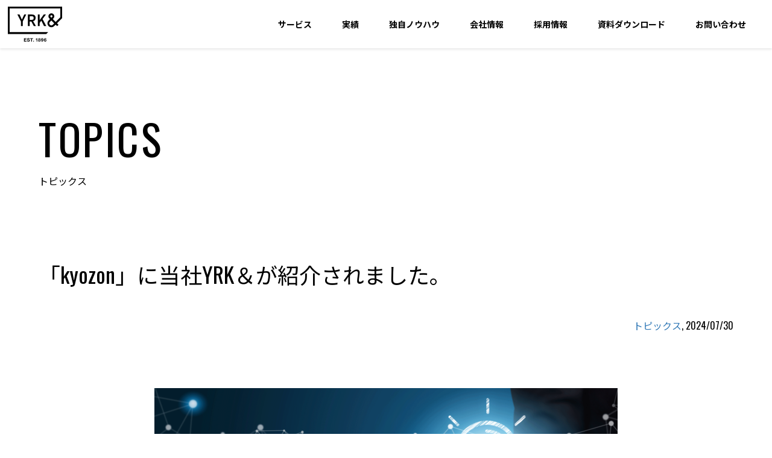

--- FILE ---
content_type: text/html; charset=UTF-8
request_url: https://www.yrk.co.jp/2024/07/30/topics_kyozon/
body_size: 14679
content:
<!DOCTYPE html>
<html dir="ltr" lang="ja" prefix="og: https://ogp.me/ns#">
<!--x-->
<head>
<meta charset="UTF-8">
<meta name="format-detection" content="telephone=no">
<meta name="viewport" content="width=device-width, initial-scale=1">
<meta name="format-detection" content="telephone=no">
<link rel="shortcut icon" type="image/x-icon" href="https://www.yrk.co.jp/wp-content/themes/yrk/img/favicon.ico"/>
<link rel="apple-touch-icon" sizes="152x152" href="https://www.yrk.co.jp/wp-content/themes/yrk/img/apple-touch-icon.png"/>
<!-- Google Tag Manager -->
<style>img:is([sizes="auto" i], [sizes^="auto," i]) {contain-intrinsic-size:3000px 1500px}</style><link rel='stylesheet' id='wp-block-library-css' href='https://www.yrk.co.jp/wp-includes/css/dist/block-library/style.min.css?ver=6.8.3' type='text/css' media='all'/><style id='classic-theme-styles-inline-css' type='text/css'>.wp-block-button__link{color:#fff;background-color:#32373c;border-radius:9999px;box-shadow:none;text-decoration:none;padding:calc(.667em + 2px) calc(1.333em + 2px);font-size:1.125em}.wp-block-file__button{background:#32373c;color:#fff;text-decoration:none}</style><style id='global-styles-inline-css' type='text/css'>:root{--wp--preset--aspect-ratio--square:1;--wp--preset--aspect-ratio--4-3: 4/3;--wp--preset--aspect-ratio--3-4: 3/4;--wp--preset--aspect-ratio--3-2: 3/2;--wp--preset--aspect-ratio--2-3: 2/3;--wp--preset--aspect-ratio--16-9: 16/9;--wp--preset--aspect-ratio--9-16: 9/16;--wp--preset--color--black:#000;--wp--preset--color--cyan-bluish-gray:#abb8c3;--wp--preset--color--white:#fff;--wp--preset--color--pale-pink:#f78da7;--wp--preset--color--vivid-red:#cf2e2e;--wp--preset--color--luminous-vivid-orange:#ff6900;--wp--preset--color--luminous-vivid-amber:#fcb900;--wp--preset--color--light-green-cyan:#7bdcb5;--wp--preset--color--vivid-green-cyan:#00d084;--wp--preset--color--pale-cyan-blue:#8ed1fc;--wp--preset--color--vivid-cyan-blue:#0693e3;--wp--preset--color--vivid-purple:#9b51e0;--wp--preset--gradient--vivid-cyan-blue-to-vivid-purple:linear-gradient(135deg,rgba(6,147,227,1) 0%,#9b51e0 100%);--wp--preset--gradient--light-green-cyan-to-vivid-green-cyan:linear-gradient(135deg,#7adcb4 0%,#00d082 100%);--wp--preset--gradient--luminous-vivid-amber-to-luminous-vivid-orange:linear-gradient(135deg,rgba(252,185,0,1) 0%,rgba(255,105,0,1) 100%);--wp--preset--gradient--luminous-vivid-orange-to-vivid-red:linear-gradient(135deg,rgba(255,105,0,1) 0%,#cf2e2e 100%);--wp--preset--gradient--very-light-gray-to-cyan-bluish-gray:linear-gradient(135deg,#eee 0%,#a9b8c3 100%);--wp--preset--gradient--cool-to-warm-spectrum:linear-gradient(135deg,#4aeadc 0%,#9778d1 20%,#cf2aba 40%,#ee2c82 60%,#fb6962 80%,#fef84c 100%);--wp--preset--gradient--blush-light-purple:linear-gradient(135deg,#ffceec 0%,#9896f0 100%);--wp--preset--gradient--blush-bordeaux:linear-gradient(135deg,#fecda5 0%,#fe2d2d 50%,#6b003e 100%);--wp--preset--gradient--luminous-dusk:linear-gradient(135deg,#ffcb70 0%,#c751c0 50%,#4158d0 100%);--wp--preset--gradient--pale-ocean:linear-gradient(135deg,#fff5cb 0%,#b6e3d4 50%,#33a7b5 100%);--wp--preset--gradient--electric-grass:linear-gradient(135deg,#caf880 0%,#71ce7e 100%);--wp--preset--gradient--midnight:linear-gradient(135deg,#020381 0%,#2874fc 100%);--wp--preset--font-size--small:13px;--wp--preset--font-size--medium:20px;--wp--preset--font-size--large:36px;--wp--preset--font-size--x-large:42px;--wp--preset--spacing--20:.44rem;--wp--preset--spacing--30:.67rem;--wp--preset--spacing--40:1rem;--wp--preset--spacing--50:1.5rem;--wp--preset--spacing--60:2.25rem;--wp--preset--spacing--70:3.38rem;--wp--preset--spacing--80:5.06rem;--wp--preset--shadow--natural:6px 6px 9px rgba(0,0,0,.2);--wp--preset--shadow--deep:12px 12px 50px rgba(0,0,0,.4);--wp--preset--shadow--sharp:6px 6px 0 rgba(0,0,0,.2);--wp--preset--shadow--outlined:6px 6px 0 -3px rgba(255,255,255,1) , 6px 6px rgba(0,0,0,1);--wp--preset--shadow--crisp:6px 6px 0 rgba(0,0,0,1)}:where(.is-layout-flex){gap:.5em}:where(.is-layout-grid){gap:.5em}body .is-layout-flex{display:flex}.is-layout-flex{flex-wrap:wrap;align-items:center}.is-layout-flex > :is(*, div){margin:0}body .is-layout-grid{display:grid}.is-layout-grid > :is(*, div){margin:0}:where(.wp-block-columns.is-layout-flex){gap:2em}:where(.wp-block-columns.is-layout-grid){gap:2em}:where(.wp-block-post-template.is-layout-flex){gap:1.25em}:where(.wp-block-post-template.is-layout-grid){gap:1.25em}.has-black-color{color:var(--wp--preset--color--black)!important}.has-cyan-bluish-gray-color{color:var(--wp--preset--color--cyan-bluish-gray)!important}.has-white-color{color:var(--wp--preset--color--white)!important}.has-pale-pink-color{color:var(--wp--preset--color--pale-pink)!important}.has-vivid-red-color{color:var(--wp--preset--color--vivid-red)!important}.has-luminous-vivid-orange-color{color:var(--wp--preset--color--luminous-vivid-orange)!important}.has-luminous-vivid-amber-color{color:var(--wp--preset--color--luminous-vivid-amber)!important}.has-light-green-cyan-color{color:var(--wp--preset--color--light-green-cyan)!important}.has-vivid-green-cyan-color{color:var(--wp--preset--color--vivid-green-cyan)!important}.has-pale-cyan-blue-color{color:var(--wp--preset--color--pale-cyan-blue)!important}.has-vivid-cyan-blue-color{color:var(--wp--preset--color--vivid-cyan-blue)!important}.has-vivid-purple-color{color:var(--wp--preset--color--vivid-purple)!important}.has-black-background-color{background-color:var(--wp--preset--color--black)!important}.has-cyan-bluish-gray-background-color{background-color:var(--wp--preset--color--cyan-bluish-gray)!important}.has-white-background-color{background-color:var(--wp--preset--color--white)!important}.has-pale-pink-background-color{background-color:var(--wp--preset--color--pale-pink)!important}.has-vivid-red-background-color{background-color:var(--wp--preset--color--vivid-red)!important}.has-luminous-vivid-orange-background-color{background-color:var(--wp--preset--color--luminous-vivid-orange)!important}.has-luminous-vivid-amber-background-color{background-color:var(--wp--preset--color--luminous-vivid-amber)!important}.has-light-green-cyan-background-color{background-color:var(--wp--preset--color--light-green-cyan)!important}.has-vivid-green-cyan-background-color{background-color:var(--wp--preset--color--vivid-green-cyan)!important}.has-pale-cyan-blue-background-color{background-color:var(--wp--preset--color--pale-cyan-blue)!important}.has-vivid-cyan-blue-background-color{background-color:var(--wp--preset--color--vivid-cyan-blue)!important}.has-vivid-purple-background-color{background-color:var(--wp--preset--color--vivid-purple)!important}.has-black-border-color{border-color:var(--wp--preset--color--black)!important}.has-cyan-bluish-gray-border-color{border-color:var(--wp--preset--color--cyan-bluish-gray)!important}.has-white-border-color{border-color:var(--wp--preset--color--white)!important}.has-pale-pink-border-color{border-color:var(--wp--preset--color--pale-pink)!important}.has-vivid-red-border-color{border-color:var(--wp--preset--color--vivid-red)!important}.has-luminous-vivid-orange-border-color{border-color:var(--wp--preset--color--luminous-vivid-orange)!important}.has-luminous-vivid-amber-border-color{border-color:var(--wp--preset--color--luminous-vivid-amber)!important}.has-light-green-cyan-border-color{border-color:var(--wp--preset--color--light-green-cyan)!important}.has-vivid-green-cyan-border-color{border-color:var(--wp--preset--color--vivid-green-cyan)!important}.has-pale-cyan-blue-border-color{border-color:var(--wp--preset--color--pale-cyan-blue)!important}.has-vivid-cyan-blue-border-color{border-color:var(--wp--preset--color--vivid-cyan-blue)!important}.has-vivid-purple-border-color{border-color:var(--wp--preset--color--vivid-purple)!important}.has-vivid-cyan-blue-to-vivid-purple-gradient-background{background:var(--wp--preset--gradient--vivid-cyan-blue-to-vivid-purple)!important}.has-light-green-cyan-to-vivid-green-cyan-gradient-background{background:var(--wp--preset--gradient--light-green-cyan-to-vivid-green-cyan)!important}.has-luminous-vivid-amber-to-luminous-vivid-orange-gradient-background{background:var(--wp--preset--gradient--luminous-vivid-amber-to-luminous-vivid-orange)!important}.has-luminous-vivid-orange-to-vivid-red-gradient-background{background:var(--wp--preset--gradient--luminous-vivid-orange-to-vivid-red)!important}.has-very-light-gray-to-cyan-bluish-gray-gradient-background{background:var(--wp--preset--gradient--very-light-gray-to-cyan-bluish-gray)!important}.has-cool-to-warm-spectrum-gradient-background{background:var(--wp--preset--gradient--cool-to-warm-spectrum)!important}.has-blush-light-purple-gradient-background{background:var(--wp--preset--gradient--blush-light-purple)!important}.has-blush-bordeaux-gradient-background{background:var(--wp--preset--gradient--blush-bordeaux)!important}.has-luminous-dusk-gradient-background{background:var(--wp--preset--gradient--luminous-dusk)!important}.has-pale-ocean-gradient-background{background:var(--wp--preset--gradient--pale-ocean)!important}.has-electric-grass-gradient-background{background:var(--wp--preset--gradient--electric-grass)!important}.has-midnight-gradient-background{background:var(--wp--preset--gradient--midnight)!important}.has-small-font-size{font-size:var(--wp--preset--font-size--small)!important}.has-medium-font-size{font-size:var(--wp--preset--font-size--medium)!important}.has-large-font-size{font-size:var(--wp--preset--font-size--large)!important}.has-x-large-font-size{font-size:var(--wp--preset--font-size--x-large)!important}:where(.wp-block-post-template.is-layout-flex){gap:1.25em}:where(.wp-block-post-template.is-layout-grid){gap:1.25em}:where(.wp-block-columns.is-layout-flex){gap:2em}:where(.wp-block-columns.is-layout-grid){gap:2em}:root :where(.wp-block-pullquote){font-size:1.5em;line-height:1.6}</style><link rel='stylesheet' id='styleCss-css' href='https://www.yrk.co.jp/wp-content/themes/yrk/style.css?ver=6.8.3' type='text/css' media='all'/><link rel='stylesheet' id='defaultCss-css' href='https://www.yrk.co.jp/wp-content/themes/yrk/css/default.css?1768727285&#038;ver=6.8.3' type='text/css' media='all'/><link rel='stylesheet' id='normalCss-css' href='https://www.yrk.co.jp/wp-content/themes/yrk/css/normal.css?1768727285&#038;ver=6.8.3' type='text/css' media='all'/><link rel='stylesheet' id='googleOswald-css' href='https://fonts.googleapis.com/css?family=Oswald&#038;ver=6.8.3' type='text/css' media='all'/><link rel='stylesheet' id='googleNoto-css' href='https://fonts.googleapis.com/css2?family=Noto+Sans+JP%3Awght%40400%3B700&#038;display=swap&#038;ver=6.8.3' type='text/css' media='all'/><link rel='stylesheet' id='slickCss-css' href='https://www.yrk.co.jp/wp-content/themes/yrk/js/slick/slick.css?ver=6.8.3' type='text/css' media='all'/><link rel='stylesheet' id='slickThemeCss-css' href='https://www.yrk.co.jp/wp-content/themes/yrk/js/slick/slick-theme.css?ver=6.8.3' type='text/css' media='all'/><link rel='stylesheet' id='dflip-style-css' href='https://www.yrk.co.jp/wp-content/plugins/3d-flipbook-dflip-lite/assets/css/dflip.min.css?ver=2.3.75' type='text/css' media='all'/><link rel='stylesheet' id='jquery.lightbox.min.css-css' href='https://www.yrk.co.jp/wp-content/plugins/wp-jquery-lightbox/lightboxes/wp-jquery-lightbox/styles/lightbox.min.css?ver=2.3.4' type='text/css' media='all'/><link rel='stylesheet' id='jqlb-overrides-css' href='https://www.yrk.co.jp/wp-content/plugins/wp-jquery-lightbox/lightboxes/wp-jquery-lightbox/styles/overrides.css?ver=2.3.4' type='text/css' media='all'/><style id='jqlb-overrides-inline-css' type='text/css'>

			#outerImageContainer {
				box-shadow: 0 0 4px 2px rgba(0,0,0,.2);
			}
			#imageContainer{
				padding: 6px;
			}
			#imageDataContainer {
				box-shadow: none;
				z-index: auto;
			}
			#prevArrow,
			#nextArrow{
				background-color: rgba(255,255,255,.7;
				color: #000000;
			}
</style><script>(function(w,d,s,l,i){w[l]=w[l]||[];w[l].push({'gtm.start':new Date().getTime(),event:'gtm.js'});var f=d.getElementsByTagName(s)[0],j=d.createElement(s),dl=l!='dataLayer'?'&l='+l:'';j.async=true;j.src='https://www.googletagmanager.com/gtm.js?id='+i+dl;f.parentNode.insertBefore(j,f);})(window,document,'script','dataLayer','GTM-5X788QV');</script>
<!-- End Google Tag Manager -->
<script>_strwpcnf_=["https://webpush.satori.cloud","a88b8424"]</script>
<script src="https://webpush.satori.cloud/js/webpush.js" defer></script>
<script data-ad-client="pub-9363329260866297" async src="https://pagead2.googlesyndication.com/pagead/js/adsbygoogle.js"></script>
<title>「kyozon」に当社YRK＆が紹介されました。 | YRK and</title>
<!-- All in One SEO 4.8.6.1 - aioseo.com -->
<meta name="description" content="株式会社コミクスが運営する法人向けクラウドサービス・SaaS・IT製品の比較・資料請求サイト「kyozon」にて、「アウトソーシングに役立つサイト」の一つとして、紹介いただきました。"/>
<meta name="robots" content="max-image-preview:large"/>
<meta name="author" content="峯田優子"/>
<link rel="canonical" href="https://www.yrk.co.jp/2024/07/30/topics_kyozon/"/>
<meta name="generator" content="All in One SEO (AIOSEO) 4.8.6.1"/>
<meta property="og:locale" content="ja_JP"/>
<meta property="og:site_name" content="リブランドならYRK＆"/>
<meta property="og:type" content="article"/>
<meta property="og:title" content="「kyozon」に当社YRK＆が紹介されました。 | YRK and"/>
<meta property="og:description" content="株式会社コミクスが運営する法人向けクラウドサービス・SaaS・IT製品の比較・資料請求サイト「kyozon」にて、「アウトソーシングに役立つサイト」の一つとして、紹介いただきました。"/>
<meta property="og:url" content="https://www.yrk.co.jp/2024/07/30/topics_kyozon/"/>
<meta property="fb:admins" content="571784246743493"/>
<meta property="og:image" content="https://www.yrk.co.jp/wp-content/uploads/2024/07/8b66267c1ad9c90d96b48f187eb27382.png"/>
<meta property="og:image:secure_url" content="https://www.yrk.co.jp/wp-content/uploads/2024/07/8b66267c1ad9c90d96b48f187eb27382.png"/>
<meta property="og:image:width" content="1920"/>
<meta property="og:image:height" content="1206"/>
<meta property="article:published_time" content="2024-07-30T09:00:18+00:00"/>
<meta property="article:modified_time" content="2024-07-30T09:00:18+00:00"/>
<meta name="twitter:card" content="summary"/>
<meta name="twitter:title" content="「kyozon」に当社YRK＆が紹介されました。 | YRK and"/>
<meta name="twitter:description" content="株式会社コミクスが運営する法人向けクラウドサービス・SaaS・IT製品の比較・資料請求サイト「kyozon」にて、「アウトソーシングに役立つサイト」の一つとして、紹介いただきました。"/>
<meta name="twitter:image" content="https://www.yrk.co.jp/wp-content/uploads/2024/07/8b66267c1ad9c90d96b48f187eb27382.png"/>
<!-- All in One SEO -->
<meta name="dlm-version" content="5.0.33"><link rel='dns-prefetch' href='//satori.segs.jp'/>
<link rel='dns-prefetch' href='//fonts.googleapis.com'/>
<script type="text/javascript" src="https://www.yrk.co.jp/wp-includes/js/jquery/jquery.min.js?ver=3.7.1" id="jquery-core-js"></script>
<script type="text/javascript" src="https://www.yrk.co.jp/wp-includes/js/jquery/jquery-migrate.min.js?ver=3.4.1" id="jquery-migrate-js"></script>
<link rel="https://api.w.org/" href="https://www.yrk.co.jp/wp-json/"/><link rel="alternate" title="JSON" type="application/json" href="https://www.yrk.co.jp/wp-json/wp/v2/posts/24946"/><link rel='shortlink' href='https://www.yrk.co.jp/?p=24946'/>
<link rel="alternate" title="oEmbed (JSON)" type="application/json+oembed" href="https://www.yrk.co.jp/wp-json/oembed/1.0/embed?url=https%3A%2F%2Fwww.yrk.co.jp%2F2024%2F07%2F30%2Ftopics_kyozon%2F"/>
<link rel="alternate" title="oEmbed (XML)" type="text/xml+oembed" href="https://www.yrk.co.jp/wp-json/oembed/1.0/embed?url=https%3A%2F%2Fwww.yrk.co.jp%2F2024%2F07%2F30%2Ftopics_kyozon%2F&#038;format=xml"/>
<noscript><style>.lazyload[data-src]{display:none!important}</style></noscript><style>.lazyload{background-image:none!important}.lazyload:before{background-image:none!important}</style><style type="text/css">.pc{display:block!important}.sp{display:none!important}@media only screen and (max-width:640px){.pc{display:none!important}.sp{display:block!important}}.wide-wrap{position:relative;margin:0 calc(50% - 50vw);overflow:hidden}.single-thumb-box{display:none!important}img{width:100%}.topics_title{font-size:18px;font-weight:bold}@media screen and (min-width:640px){.topics_title{font-size:24px}}@media screen and (max-width:640px){section{padding-top:50px}}p{text-align:justify}.main-contents h2{margin-top:60px!important;margin-bottom:40px!important;font-size:20pt!important;color:#272729;padding:.5rem 1rem;border-left:4px solid;border-image:linear-gradient(to bottom,#00ac81,#78bbc2,#1ac3e8);border-image-slice:1;font-weight:bold}section h3{margin-top:40px;margin-bottom:20px;font-size:24px;color:#00ac81;padding:.5rem 1.5rem;font-weight:bold;background-color:#f7f7f7;position:relative}section h3:before{content:'';position:absolute;left:.3rem;width:4px;height:75%;background-color:#00ac81;display:inline-block}section h4{padding:.1em .5em;background:transparent;border-left:solid 4px #00ac81}.press_button{margin:0;width:50%;height:auto}.pc-60{width:100%;height:auto}.pc-60{width:60%;height:auto}@media screen and (max-width:640px){h3{font-size:15pt!important;margin-top:60px!important;margin-bottom:20px!important}.press_button{width:80%}.sp-100{width:100%;height:auto}}@media screen and (min-width:640px){.info-button{display:flex;width:auto}}@media screen and (max-width:639px){.info-button{display:block}}.voicelinkbtn{width:60%;height:60px;background:linear-gradient(315deg,transparent 15px,#000 15px);margin:1rem auto}.voicelinkbtn a{display:block;color:#fff;width:100%;height:auto;text-align:center;line-height:3.5rem;font-size:1rem;font-weight:bold}.under-yellow{background:linear-gradient(transparent 60%,#ff6 60%);font-weight:bold}table{width:100%;border-collapse:collapse;border-spacing:0;font-size:14px;text-align:left}table th{width:30%;background:#000;border:1px solid #ccc;box-sizing:border-box;padding:15px;vertical-align:middle;font-weight:bold;text-align:left;color:#fff}table td{background:#fff;border:1px solid #ccc;box-sizing:border-box;padding:15px;vertical-align:top;text-align:left}@media all and (max-width:767px){table th,table td{display:block;width:100%;border-bottom:none}table tr:last-child td:last-child{border-bottom:1px solid #ccc}}.marker-bold{background:linear-gradient(transparent 60%,#ffff7f 40%)}.point{padding:1rem 2rem;border:double 4px #27acd9;border-radius:10px;width:80%;margin:1rem auto}.point ul li{list-style:auto;margin:5px 0 5px 1rem;text-align:left;display:list-item}@media screen and (max-width:767px){.point{padding:1rem;width:90%}.point ul li{display:list-item;list-style:decimal}.voicelinkbtn{width:100%}}.flexbox{display:flex;flex-wrap:wrap}.flexbox p{width:50%}@media screen and (max-width:767px){.flexbox p{width:100%}}.downloadbtn{background:linear-gradient(315deg,transparent 15px,#1daecc 15px,#017dc0 70%);width:80%;height:50px;text-align:center;margin:0 auto}.downloadbtn a{color:#fff;line-height:2.8rem;display:block;padding:2px}@media screen and (max-width:767px){.downloadbtn{background:linear-gradient(315deg,transparent 15px,#396b8b 15px,#199290 70%);width:100%;height:80px;text-align:center;margin:0 auto;line-height:1}.downloadbtn a{line-height:1.5rem;padding:16px 0;font-size:.9rem}}</style>	<style type="text/css" id="wp-custom-css">#jaticker{font-family:din-2014,sans-serif;font-size:10vw;letter-spacing:.03em;line-height:1.2}#headline-subtitle p{font-size:3.9vw;line-height:2em}@media screen and (min-width:480px){#jaticker{font-size:7.925vw;letter-spacing:.05em}#headline-subtitle p{font-size:2.65vw}}@media screen and (min-width:1060px){#jaticker{font-size:84px}#headline-subtitle p{font-size:28px}}</style>
</head>
<body class="wp-singular post-template-default single single-post postid-24946 single-format-standard wp-theme-yrk single-slug-topics_kyozon" id="site-top"><noscript><meta HTTP-EQUIV="refresh" content="0;url='https://www.yrk.co.jp/2024/07/30/topics_kyozon/?PageSpeed=noscript'" /><style><!--table,div,span,font,p{display:none} --></style><div style="display:block">Please click <a href="https://www.yrk.co.jp/2024/07/30/topics_kyozon/?PageSpeed=noscript">here</a> if you are not redirected within a few seconds.</div></noscript>
<!-- Google Tag Manager (noscript) -->
<noscript><iframe src="https://www.googletagmanager.com/ns.html?id=GTM-5X788QV" height="0" width="0" style="display:none;visibility:hidden"></iframe></noscript>
<!-- End Google Tag Manager (noscript) -->
<div id="fb-root"></div>
<script async defer crossorigin="anonymous" src="https://connect.facebook.net/ja_JP/sdk.js#xfbml=1&version=v6.0&appId=571784246743493&autoLogAppEvents=1"></script>
<div id="header-box-new">
<header>
<h1 id="site-title"><a href="https://www.yrk.co.jp/">
<picture>
<source media="(max-width: 767px)" data-srcset="https://www.yrk.co.jp/wp-content/themes/yrk/img/site-title-s.svg">
<img src="[data-uri]" data-src="https://www.yrk.co.jp/wp-content/themes/yrk/img/site-title.svg" decoding="async" class="lazyload">
</picture><noscript><img src="https://www.yrk.co.jp/wp-content/themes/yrk/img/site-title.svg" data-eio="l"></noscript>
</a></h1>
<div id="main-menu-new-container" class="menu-main-menu-container"><ul id="main-menu-new" class=""><li id="menu-item-5" class="menu-plus menu-item menu-item-type-custom menu-item-object-custom menu-item-has-children menu-item-5"><a href="#">サービス</a>
<ul class="sub-menu">
<li id="menu-item-16802" class="menu-item menu-item-type-post_type_archive menu-item-object-re-brand-consulting menu-item-16802"><a href="https://www.yrk.co.jp/re-brand-consulting/">リブランディングコンサル支援</a></li>
<li id="menu-item-27606" class="menu-item menu-item-type-custom menu-item-object-custom menu-item-27606"><a href="/re-brand-consulting/#anchor_corporate_branding">コーポレート・インナーブランディング支援</a></li>
<li id="menu-item-27607" class="menu-item menu-item-type-custom menu-item-object-custom menu-item-27607"><a href="/re-brand-consulting/#anchor_business_branding">事業・商品ブランディング支援</a></li>
<li id="menu-item-22037" class="menu-item menu-item-type-post_type menu-item-object-page menu-item-22037"><a href="https://www.yrk.co.jp/braincamp_free_workshop/">独自ワークショップ「BRAIN CAMP®︎」</a></li>
<li id="menu-item-27615" class="menu-item menu-item-type-custom menu-item-object-custom menu-item-27615"><a href="https://www.yrk.co.jp/re-brand-consulting/about/">“YRK＆ リブランディング”の考え方</a></li>
<li id="menu-item-27608" class="menu-item menu-item-type-post_type menu-item-object-page menu-item-27608"><a href="https://www.yrk.co.jp/bussines_school/">ビジネススクール</a></li>
<li id="menu-item-27609" class="menu-item menu-item-type-custom menu-item-object-custom menu-item-27609"><a href="/#top-service-box">その他サービス</a></li>
</ul>
</li>
<li id="menu-item-16648" class="menu-item menu-item-type-post_type_archive menu-item-object-case menu-item-16648"><a href="https://www.yrk.co.jp/case/">実績</a></li>
<li id="menu-item-27610" class="menu-item menu-item-type-custom menu-item-object-custom menu-item-has-children menu-item-27610"><a href="#">独自ノウハウ</a>
<ul class="sub-menu">
<li id="menu-item-16641" class="menu-item menu-item-type-post_type_archive menu-item-object-seminar menu-item-16641"><a href="https://www.yrk.co.jp/seminar/">セミナー/イベント</a></li>
<li id="menu-item-16646" class="menu-item menu-item-type-taxonomy menu-item-object-contents_cat menu-item-16646"><a href="https://www.yrk.co.jp/contents_cat/whitepaper/">ホワイトペーパー</a></li>
<li id="menu-item-18479" class="menu-item menu-item-type-custom menu-item-object-custom menu-item-18479"><a href="https://www.yrk.co.jp/contents_cat/column/">独自コラム</a></li>
<li id="menu-item-16650" class="menu-item menu-item-type-post_type_archive menu-item-object-study-movie menu-item-16650"><a href="https://www.yrk.co.jp/study-movie/">対談動画</a></li>
<li id="menu-item-16649" class="menu-item menu-item-type-taxonomy menu-item-object-contents_cat menu-item-16649"><a href="https://www.yrk.co.jp/contents_cat/research/">研究レポート（e-book）</a></li>
<li id="menu-item-27611" class="menu-item menu-item-type-custom menu-item-object-custom menu-item-27611"><a href="https://www.youtube.com/@yrkand1896">Youtube「リブランディング チャンネル」</a></li>
<li id="menu-item-17744" class="menu-item menu-item-type-custom menu-item-object-custom menu-item-17744"><a href="https://www.yrk.co.jp/media/">WEBメディア「リブランディングマガジン」</a></li>
</ul>
</li>
<li id="menu-item-27612" class="menu-item menu-item-type-custom menu-item-object-custom menu-item-has-children menu-item-27612"><a href="#">会社情報</a>
<ul class="sub-menu">
<li id="menu-item-16657" class="menu-item menu-item-type-post_type menu-item-object-company menu-item-16657"><a href="https://www.yrk.co.jp/company/summary/">会社概要</a></li>
<li id="menu-item-16658" class="menu-item menu-item-type-post_type menu-item-object-company menu-item-16658"><a href="https://www.yrk.co.jp/company/philosophy/">企業理念</a></li>
<li id="menu-item-16652" class="menu-item menu-item-type-post_type menu-item-object-company menu-item-16652"><a href="https://www.yrk.co.jp/company/corporate-identity/">新社名に掲げた想い</a></li>
<li id="menu-item-16659" class="menu-item menu-item-type-post_type menu-item-object-company menu-item-16659"><a href="https://www.yrk.co.jp/company/tradition/">伝統</a></li>
<li id="menu-item-23719" class="menu-item menu-item-type-custom menu-item-object-custom menu-item-23719"><a href="https://www.yrk.co.jp/voice/">役員紹介</a></li>
<li id="menu-item-24595" class="menu-item menu-item-type-custom menu-item-object-custom menu-item-24595"><a href="https://www.yrk.co.jp/trademark-registration-list/">YRK&#038;独自理論</a></li>
<li id="menu-item-16647" class="menu-item menu-item-type-taxonomy menu-item-object-category current-post-ancestor current-menu-parent current-post-parent menu-item-16647"><a href="https://www.yrk.co.jp/topics/">トピックス</a></li>
<li id="menu-item-27621" class="menu-item menu-item-type-custom menu-item-object-custom menu-item-27621"><a href="https://www.yrk.co.jp/company/history/">沿革</a></li>
</ul>
</li>
<li id="menu-item-27273" class="menu-item menu-item-type-post_type_archive menu-item-object-recruit menu-item-27273"><a href="https://www.yrk.co.jp/recruit/">採用情報</a></li>
<li id="menu-item-27613" class="menu-item menu-item-type-custom menu-item-object-custom menu-item-27613"><a href="https://www.yrk.co.jp/contents_cat/whitepaper/">資料ダウンロード</a></li>
<li id="menu-item-27614" class="menu-item menu-item-type-custom menu-item-object-custom menu-item-has-children menu-item-27614"><a href="#">お問い合わせ</a>
<ul class="sub-menu">
<li id="menu-item-16661" class="menu-item menu-item-type-post_type menu-item-object-page menu-item-16661"><a href="https://www.yrk.co.jp/contact/">サービスに関するお問い合わせ</a></li>
<li id="menu-item-16663" class="menu-item menu-item-type-post_type menu-item-object-page menu-item-16663"><a href="https://www.yrk.co.jp/contact/alliance/">パートナー企業募集</a></li>
<li id="menu-item-25805" class="menu-item menu-item-type-post_type menu-item-object-page menu-item-25805"><a href="https://www.yrk.co.jp/mail-magazine/">メルマガ登録</a></li>
</ul>
</li>
</ul></div>	<div id="main-menu-sp-container" class="menu-main-menu-container"><ul id="main-menu-sp" class=""><li class="menu-plus menu-item menu-item-type-custom menu-item-object-custom menu-item-has-children menu-item-5"><a href="#">サービス</a>
<ul class="sub-menu">
<li class="menu-item menu-item-type-post_type_archive menu-item-object-re-brand-consulting menu-item-16802"><a href="https://www.yrk.co.jp/re-brand-consulting/">リブランディングコンサル支援</a></li>
<li class="menu-item menu-item-type-custom menu-item-object-custom menu-item-27606"><a href="/re-brand-consulting/#anchor_corporate_branding">コーポレート・インナーブランディング支援</a></li>
<li class="menu-item menu-item-type-custom menu-item-object-custom menu-item-27607"><a href="/re-brand-consulting/#anchor_business_branding">事業・商品ブランディング支援</a></li>
<li class="menu-item menu-item-type-post_type menu-item-object-page menu-item-22037"><a href="https://www.yrk.co.jp/braincamp_free_workshop/">独自ワークショップ「BRAIN CAMP®︎」</a></li>
<li class="menu-item menu-item-type-custom menu-item-object-custom menu-item-27615"><a href="https://www.yrk.co.jp/re-brand-consulting/about/">“YRK＆ リブランディング”の考え方</a></li>
<li class="menu-item menu-item-type-post_type menu-item-object-page menu-item-27608"><a href="https://www.yrk.co.jp/bussines_school/">ビジネススクール</a></li>
<li class="menu-item menu-item-type-custom menu-item-object-custom menu-item-27609"><a href="/#top-service-box">その他サービス</a></li>
</ul>
</li>
<li class="menu-item menu-item-type-post_type_archive menu-item-object-case menu-item-16648"><a href="https://www.yrk.co.jp/case/">実績</a></li>
<li class="menu-item menu-item-type-custom menu-item-object-custom menu-item-has-children menu-item-27610"><a href="#">独自ノウハウ</a>
<ul class="sub-menu">
<li class="menu-item menu-item-type-post_type_archive menu-item-object-seminar menu-item-16641"><a href="https://www.yrk.co.jp/seminar/">セミナー/イベント</a></li>
<li class="menu-item menu-item-type-taxonomy menu-item-object-contents_cat menu-item-16646"><a href="https://www.yrk.co.jp/contents_cat/whitepaper/">ホワイトペーパー</a></li>
<li class="menu-item menu-item-type-custom menu-item-object-custom menu-item-18479"><a href="https://www.yrk.co.jp/contents_cat/column/">独自コラム</a></li>
<li class="menu-item menu-item-type-post_type_archive menu-item-object-study-movie menu-item-16650"><a href="https://www.yrk.co.jp/study-movie/">対談動画</a></li>
<li class="menu-item menu-item-type-taxonomy menu-item-object-contents_cat menu-item-16649"><a href="https://www.yrk.co.jp/contents_cat/research/">研究レポート（e-book）</a></li>
<li class="menu-item menu-item-type-custom menu-item-object-custom menu-item-27611"><a href="https://www.youtube.com/@yrkand1896">Youtube「リブランディング チャンネル」</a></li>
<li class="menu-item menu-item-type-custom menu-item-object-custom menu-item-17744"><a href="https://www.yrk.co.jp/media/">WEBメディア「リブランディングマガジン」</a></li>
</ul>
</li>
<li class="menu-item menu-item-type-custom menu-item-object-custom menu-item-has-children menu-item-27612"><a href="#">会社情報</a>
<ul class="sub-menu">
<li class="menu-item menu-item-type-post_type menu-item-object-company menu-item-16657"><a href="https://www.yrk.co.jp/company/summary/">会社概要</a></li>
<li class="menu-item menu-item-type-post_type menu-item-object-company menu-item-16658"><a href="https://www.yrk.co.jp/company/philosophy/">企業理念</a></li>
<li class="menu-item menu-item-type-post_type menu-item-object-company menu-item-16652"><a href="https://www.yrk.co.jp/company/corporate-identity/">新社名に掲げた想い</a></li>
<li class="menu-item menu-item-type-post_type menu-item-object-company menu-item-16659"><a href="https://www.yrk.co.jp/company/tradition/">伝統</a></li>
<li class="menu-item menu-item-type-custom menu-item-object-custom menu-item-23719"><a href="https://www.yrk.co.jp/voice/">役員紹介</a></li>
<li class="menu-item menu-item-type-custom menu-item-object-custom menu-item-24595"><a href="https://www.yrk.co.jp/trademark-registration-list/">YRK&#038;独自理論</a></li>
<li class="menu-item menu-item-type-taxonomy menu-item-object-category current-post-ancestor current-menu-parent current-post-parent menu-item-16647"><a href="https://www.yrk.co.jp/topics/">トピックス</a></li>
<li class="menu-item menu-item-type-custom menu-item-object-custom menu-item-27621"><a href="https://www.yrk.co.jp/company/history/">沿革</a></li>
</ul>
</li>
<li class="menu-item menu-item-type-post_type_archive menu-item-object-recruit menu-item-27273"><a href="https://www.yrk.co.jp/recruit/">採用情報</a></li>
<li class="menu-item menu-item-type-custom menu-item-object-custom menu-item-27613"><a href="https://www.yrk.co.jp/contents_cat/whitepaper/">資料ダウンロード</a></li>
<li class="menu-item menu-item-type-custom menu-item-object-custom menu-item-has-children menu-item-27614"><a href="#">お問い合わせ</a>
<ul class="sub-menu">
<li class="menu-item menu-item-type-post_type menu-item-object-page menu-item-16661"><a href="https://www.yrk.co.jp/contact/">サービスに関するお問い合わせ</a></li>
<li class="menu-item menu-item-type-post_type menu-item-object-page menu-item-16663"><a href="https://www.yrk.co.jp/contact/alliance/">パートナー企業募集</a></li>
<li class="menu-item menu-item-type-post_type menu-item-object-page menu-item-25805"><a href="https://www.yrk.co.jp/mail-magazine/">メルマガ登録</a></li>
</ul>
</li>
</ul></div>	<span id="btn"><span></span></span>
</header>
</div>	<section id="section-single">
<div id="breadcrumb" class="breadcrumb-section">
<ul class="breadcrumb-lists" itemprop="breadcrumb">
<li class="breadcrumb__item" itemprop="itemListElement" itemscope itemtype="https://schema.org/ListItem">
<a itemprop="item" href="https://www.yrk.co.jp">
<span itemprop="name">ホーム</span>
</a>
<meta itemprop="position" content="1">
</li>
<li>&nbsp;&gt;&nbsp;</li>
<li class="breadcrumb__item" itemprop="itemListElement" itemscope itemtype="https://schema.org/ListItem">
<a itemscope itemtype="https://schema.org/WebPage" itemprop="item" itemid="https://www.yrk.co.jp" href="https://www.yrk.co.jp/topics/">
<span itemprop="name">
トピックス</span>
</a>
<meta itemprop="position" content="2">
</li>
<li>&nbsp;&gt;&nbsp;</li>
<li class="breadcrumb__item" itemprop="itemListElement" itemscope itemtype="https://schema.org/ListItem">
<span itemprop="name"><strong>「kyozon」に当社YRK＆が紹介されました。</strong></span>
<meta itemprop="position" content="3">
</li>
</ul>
</div>
<p class="page-title">TOPICS</p>
<h2 class="desc">トピックス</h2>
<h2 class="article-title">「kyozon」に当社YRK＆が紹介されました。</h2>
<div class="news-time"><ul class="post-categories">
<li><a href="https://www.yrk.co.jp/topics/" rel="category tag">トピックス</a></li></ul>, 2024/07/30</div>
<div class="center-768">
<div class="single-thumb-box"><img width="1920" height="1206" src="[data-uri]" class="attachment-post-thumbnail size-post-thumbnail wp-post-image lazyload" alt="トピックス_「kyozon」に当社YRK＆が紹介されました_TOPバナー（リブランドならYRK&amp;）" decoding="async" fetchpriority="high" data-src="https://www.yrk.co.jp/wp-content/uploads/2024/07/8b66267c1ad9c90d96b48f187eb27382.png" data-srcset="https://www.yrk.co.jp/wp-content/uploads/2024/07/8b66267c1ad9c90d96b48f187eb27382.png 1920w, https://www.yrk.co.jp/wp-content/uploads/2024/07/8b66267c1ad9c90d96b48f187eb27382-640x402.png 640w, https://www.yrk.co.jp/wp-content/uploads/2024/07/8b66267c1ad9c90d96b48f187eb27382-1024x643.png 1024w, https://www.yrk.co.jp/wp-content/uploads/2024/07/8b66267c1ad9c90d96b48f187eb27382-300x188.png 300w, https://www.yrk.co.jp/wp-content/uploads/2024/07/8b66267c1ad9c90d96b48f187eb27382-768x482.png 768w, https://www.yrk.co.jp/wp-content/uploads/2024/07/8b66267c1ad9c90d96b48f187eb27382-1536x965.png 1536w" data-sizes="auto" data-eio-rwidth="1920" data-eio-rheight="1206"/><noscript><img width="1920" height="1206" src="https://www.yrk.co.jp/wp-content/uploads/2024/07/8b66267c1ad9c90d96b48f187eb27382.png" class="attachment-post-thumbnail size-post-thumbnail wp-post-image" alt="トピックス_「kyozon」に当社YRK＆が紹介されました_TOPバナー（リブランドならYRK&amp;）" decoding="async" fetchpriority="high" srcset="https://www.yrk.co.jp/wp-content/uploads/2024/07/8b66267c1ad9c90d96b48f187eb27382.png 1920w, https://www.yrk.co.jp/wp-content/uploads/2024/07/8b66267c1ad9c90d96b48f187eb27382-640x402.png 640w, https://www.yrk.co.jp/wp-content/uploads/2024/07/8b66267c1ad9c90d96b48f187eb27382-1024x643.png 1024w, https://www.yrk.co.jp/wp-content/uploads/2024/07/8b66267c1ad9c90d96b48f187eb27382-300x188.png 300w, https://www.yrk.co.jp/wp-content/uploads/2024/07/8b66267c1ad9c90d96b48f187eb27382-768x482.png 768w, https://www.yrk.co.jp/wp-content/uploads/2024/07/8b66267c1ad9c90d96b48f187eb27382-1536x965.png 1536w" sizes="(max-width: 1920px) 100vw, 1920px" data-eio="l"/></noscript></div>
<div class="main-contents" style="max-width: 768px; margin: 40px auto;">
<p><img decoding="async" src="[data-uri]" alt="トピックス_「kyozon」に当社YRK＆が紹介されました_TOPバナー（リブランドならYRK&amp;）" width="1920" height="1206" class="aligncenter size-full wp-image-24944 lazyload" data-src="https://www.yrk.co.jp/wp-content/uploads/2024/07/8b66267c1ad9c90d96b48f187eb27382.png" data-srcset="https://www.yrk.co.jp/wp-content/uploads/2024/07/8b66267c1ad9c90d96b48f187eb27382.png 1920w, https://www.yrk.co.jp/wp-content/uploads/2024/07/8b66267c1ad9c90d96b48f187eb27382-640x402.png 640w, https://www.yrk.co.jp/wp-content/uploads/2024/07/8b66267c1ad9c90d96b48f187eb27382-1024x643.png 1024w, https://www.yrk.co.jp/wp-content/uploads/2024/07/8b66267c1ad9c90d96b48f187eb27382-300x188.png 300w, https://www.yrk.co.jp/wp-content/uploads/2024/07/8b66267c1ad9c90d96b48f187eb27382-768x482.png 768w, https://www.yrk.co.jp/wp-content/uploads/2024/07/8b66267c1ad9c90d96b48f187eb27382-1536x965.png 1536w" data-sizes="auto" data-eio-rwidth="1920" data-eio-rheight="1206"/><noscript><img decoding="async" src="https://www.yrk.co.jp/wp-content/uploads/2024/07/8b66267c1ad9c90d96b48f187eb27382.png" alt="トピックス_「kyozon」に当社YRK＆が紹介されました_TOPバナー（リブランドならYRK&amp;）" width="1920" height="1206" class="aligncenter size-full wp-image-24944" srcset="https://www.yrk.co.jp/wp-content/uploads/2024/07/8b66267c1ad9c90d96b48f187eb27382.png 1920w, https://www.yrk.co.jp/wp-content/uploads/2024/07/8b66267c1ad9c90d96b48f187eb27382-640x402.png 640w, https://www.yrk.co.jp/wp-content/uploads/2024/07/8b66267c1ad9c90d96b48f187eb27382-1024x643.png 1024w, https://www.yrk.co.jp/wp-content/uploads/2024/07/8b66267c1ad9c90d96b48f187eb27382-300x188.png 300w, https://www.yrk.co.jp/wp-content/uploads/2024/07/8b66267c1ad9c90d96b48f187eb27382-768x482.png 768w, https://www.yrk.co.jp/wp-content/uploads/2024/07/8b66267c1ad9c90d96b48f187eb27382-1536x965.png 1536w" sizes="(max-width: 1920px) 100vw, 1920px" data-eio="l"/></noscript></p>
<p>株式会社コミクスが運営する法人向けクラウドサービス・SaaS・IT製品の比較・資料請求サイト「<a href="https://kyozon.net/" target="_blank" rel="noopener noreferrer">kyozon</a>」にて、「アウトソーシングに役立つサイト」の一つとして、紹介いただきました。</p>
<p style="margin-top:20px; margin-bottom:20px;"> 「kyozon」では、SaaSの比較や検索、デジタルトレンドの最新情報などをお届けし、日々の業務をスマートにする最適なSaaSやITツール選びをコンシェルジュのようにご支援されています。</p>
<p style="margin-top:40px; text-align: center;">ぜひ以下URLから記事をご覧ください。</p>
<div style="margin-top:20px;" class="downloadbtn"><a href="https://kyozon.net/list/useful_outsourcing/#toc6" target="_blank" rel="noopener noreferrer">掲載記事はこちら</a></div>
</div>
<div class="navi-pre-next clearfix">
<div class="next"><a href="https://www.yrk.co.jp/2024/07/31/topics_new-graduate-recruitment-site-renewal/" rel="next">&laquo 次のニュース</a></div>
<div class="prev"><a href="https://www.yrk.co.jp/2024/06/24/topics_tv-osaka_food-diversity-promotion-roundtable/" rel="prev">前のニュース &raquo;</a></div>
</div>
</section>
<!-- footer -->
<footer>
<div id="footer-black">
<div id="footer-banner">
<a href="https://bring-corp.jp/" target="_blank"><img width="240" height="161" src="[data-uri]" class="attachment-full size-full lazyload" alt="株式会社BRING" decoding="async" data-src="https://www.yrk.co.jp/wp-content/uploads/2023/07/BRING.png" data-eio-rwidth="240" data-eio-rheight="161"/><noscript><img width="240" height="161" src="https://www.yrk.co.jp/wp-content/uploads/2023/07/BRING.png" class="attachment-full size-full" alt="株式会社BRING" decoding="async" data-eio="l"/></noscript></a><a href="https://www.waveco.co.jp/" target="_blank"><img width="240" height="161" src="[data-uri]" class="attachment-full size-full lazyload" alt="株式会社ウェーブ" decoding="async" data-src="https://www.yrk.co.jp/wp-content/uploads/2023/07/WAVE.png" data-eio-rwidth="240" data-eio-rheight="161"/><noscript><img width="240" height="161" src="https://www.yrk.co.jp/wp-content/uploads/2023/07/WAVE.png" class="attachment-full size-full" alt="株式会社ウェーブ" decoding="async" data-eio="l"/></noscript></a><a href="http://www.nia.co.jp/" target="_blank"><img width="240" height="161" src="[data-uri]" class="attachment-full size-full lazyload" alt="株式会社ニッポン・インターナショナル・エージェンシー" decoding="async" data-src="https://www.yrk.co.jp/wp-content/uploads/2023/07/NIA.png" data-eio-rwidth="240" data-eio-rheight="161"/><noscript><img width="240" height="161" src="https://www.yrk.co.jp/wp-content/uploads/2023/07/NIA.png" class="attachment-full size-full" alt="株式会社ニッポン・インターナショナル・エージェンシー" decoding="async" data-eio="l"/></noscript></a><a href="https://sooooos.com/" target="_blank"><img width="241" height="161" src="[data-uri]" class="attachment-full size-full lazyload" alt="株式会社SoooooS.カンパニー" decoding="async" data-src="https://www.yrk.co.jp/wp-content/uploads/2024/11/sooooos-logo-1.png" data-eio-rwidth="241" data-eio-rheight="161"/><noscript><img width="241" height="161" src="https://www.yrk.co.jp/wp-content/uploads/2024/11/sooooos-logo-1.png" class="attachment-full size-full" alt="株式会社SoooooS.カンパニー" decoding="async" data-eio="l"/></noscript></a><a href="https://www.yrk.co.jp/company/group-company/#:~:text=WEB%20SITE-,JPS,-%E6%9C%89%E9%99%90%E4%BC%9A%E7%A4%BE%E3%82%B8%E3%83%A7"><img width="240" height="161" src="[data-uri]" class="attachment-full size-full lazyload" alt="有限会社ジョイン・プロダクツサービス" decoding="async" data-src="https://www.yrk.co.jp/wp-content/uploads/2023/07/JPS.png" data-eio-rwidth="240" data-eio-rheight="161"/><noscript><img width="240" height="161" src="https://www.yrk.co.jp/wp-content/uploads/2023/07/JPS.png" class="attachment-full size-full" alt="有限会社ジョイン・プロダクツサービス" decoding="async" data-eio="l"/></noscript></a><a href="https://www.apsp.or.jp/" target="_blank"><img width="240" height="161" src="[data-uri]" class="attachment-full size-full lazyload" alt="一般社団法人 ソーシャルプロダクツ普及推進協会（APSP）" decoding="async" data-src="https://www.yrk.co.jp/wp-content/uploads/2023/07/APSP.png" data-eio-rwidth="240" data-eio-rheight="161"/><noscript><img width="240" height="161" src="https://www.yrk.co.jp/wp-content/uploads/2023/07/APSP.png" class="attachment-full size-full" alt="一般社団法人 ソーシャルプロダクツ普及推進協会（APSP）" decoding="async" data-eio="l"/></noscript></a><a href="https://ucilab.co.jp/" target="_blank"><img width="240" height="161" src="[data-uri]" class="attachment-full size-full lazyload" alt="UCI Lab.合同会社" decoding="async" data-src="https://www.yrk.co.jp/wp-content/uploads/2023/07/UCI-Lab.png" data-eio-rwidth="240" data-eio-rheight="161"/><noscript><img width="240" height="161" src="https://www.yrk.co.jp/wp-content/uploads/2023/07/UCI-Lab.png" class="attachment-full size-full" alt="UCI Lab.合同会社" decoding="async" data-eio="l"/></noscript></a><a href="https://fginc.co.jp/"><img width="241" height="161" src="[data-uri]" class="attachment-full size-full lazyload" alt="Feel Good" decoding="async" data-src="https://www.yrk.co.jp/wp-content/uploads/2024/11/feelgood-logo.png" data-eio-rwidth="241" data-eio-rheight="161"/><noscript><img width="241" height="161" src="https://www.yrk.co.jp/wp-content/uploads/2024/11/feelgood-logo.png" class="attachment-full size-full" alt="Feel Good" decoding="async" data-eio="l"/></noscript></a><a href="https://www.yrk.co.jp/"><img width="240" height="161" src="[data-uri]" class="attachment-full size-full lazyload" alt="bayvilage.corp" decoding="async" data-src="https://www.yrk.co.jp/wp-content/uploads/2023/07/bayvillage.png" data-eio-rwidth="240" data-eio-rheight="161"/><noscript><img width="240" height="161" src="https://www.yrk.co.jp/wp-content/uploads/2023/07/bayvillage.png" class="attachment-full size-full" alt="bayvilage.corp" decoding="async" data-eio="l"/></noscript></a>	</div>
<div id="footer-icon">
<a href="https://www.facebook.com/YRKand/" target="_blank">
<svg id="svg-fb" version="1.1" xmlns="http://www.w3.org/2000/svg" xmlns:xlink="http://www.w3.org/1999/xlink" viewBox="0 0 48 47.7">
<path d="M48,24C48,10.7,37.3,0,24,0S0,10.7,0,24c0,12,8.8,21.9,20.3,23.7V30.9h-6.1V24h6.1v-5.3c0-6,3.6-9.3,9.1-9.3c2.6,0,5.4,0.5,5.4,0.5v5.9h-3c-3,0-3.9,1.9-3.9,3.7V24h6.7l-1.1,6.9h-5.6v16.8C39.2,45.9,48,36,48,24z"/>
</svg>
</a>
<a href="https://note.com/yrkand" target="_blank">
<svg id="svg-note" width="400px" height="400px" viewBox="0 0 400 400" version="1.1" xmlns="http://www.w3.org/2000/svg" xmlns:xlink="http://www.w3.org/1999/xlink">
<g id="white/logo_symbol" stroke="none" stroke-width="1" fill="none" fill-rule="evenodd">
<path d="M180.388501,169.6969 L180.388501,155.318324 C180.388501,152.698052 180.524171,151.824229 180.927578,150.479979 C182.005733,146.784785 185.646008,144.030448 189.958629,144.030448 C194.27125,144.030448 197.910324,146.851818 198.988479,150.479979 C199.393087,151.824229 199.528757,152.698052 199.528757,155.318324 L199.528757,177.490682 C199.528757,178.834933 199.528757,180.177986 199.258618,181.388171 C198.517837,184.747003 195.485075,187.771866 192.114939,188.510426 C190.902315,188.778558 189.554021,188.778558 188.205726,188.778558 L165.966674,188.778558 C163.33852,188.778558 162.462069,188.644492 161.113775,188.241097 C157.474701,187.166175 154.644843,183.538015 154.644843,179.238327 C154.644843,174.937443 157.474701,171.309283 161.113775,170.234361 C162.462069,169.830966 163.33852,169.6969 165.966674,169.6969 L180.388501,169.6969 Z M259.642514,270.215259 L140.357486,270.215259 L140.357486,165.464245 C140.357486,164.119995 140.829329,162.97804 141.773015,162.037184 L172.705744,131.196024 C173.64943,130.256366 174.79482,129.785938 176.143114,129.785938 L259.642514,129.785938 L259.642514,270.215259 Z M273.18909,106.134066 C272.582778,106.067033 271.773561,106 270.223563,106 L172.974683,106 C171.897728,106 170.819573,106.067033 170.077591,106.134066 C165.6293,106.537461 161.652852,108.620272 158.485621,111.778004 L122.295384,147.859707 C119.129354,151.018637 117.039078,154.981962 116.63567,159.416912 C116.567235,160.155472 116.5,161.230394 116.5,162.305316 L116.5,280.763379 C116.5,282.308729 116.567235,283.115519 116.63567,283.720012 C117.173547,288.759457 121.756307,293.327276 126.81091,293.864737 C127.418423,293.932967 128.226439,294 129.776437,294 L270.223563,294 C271.773561,294 272.582778,293.932967 273.18909,293.864737 C278.243693,293.327276 282.826453,288.759457 283.365531,283.720012 C283.431565,283.115519 283.5,282.308729 283.5,280.763379 L283.5,119.236621 C283.5,117.691271 283.431565,116.884481 283.365531,116.279988 C282.826453,111.240543 278.243693,106.671527 273.18909,106.134066 Z" id="Shape" fill="#FFFFFF"></path>
</g>
</svg>
</a>
<a href="https://x.com/yrk1896branding" target="_blank">
<svg id="svg-x" width="1200" height="1227" viewBox="0 0 1200 1227" fill="none" xmlns="http://www.w3.org/2000/svg">
<path d="M714.163 519.284L1160.89 0H1055.03L667.137 450.887L357.328 0H0L468.492 681.821L0 1226.37H105.866L515.491 750.218L842.672 1226.37H1200L714.137 519.284H714.163ZM569.165 687.828L521.697 619.934L144.011 79.6944H306.615L611.412 515.685L658.88 583.579L1055.08 1150.3H892.476L569.165 687.854V687.828Z" fill="white"/>
</svg>
</a>
<a href="https://www.youtube.com/@yrkand1896" target="_blank">
<svg version="1.1" id="svg-youtube" xmlns="http://www.w3.org/2000/svg" xmlns:xlink="http://www.w3.org/1999/xlink" x="0px" y="0px" viewBox="0 0 192 192" style="enable-background:new 0 0 192 192;" xml:space="preserve">
<path id="XMLID_182_" class="st0" d="M180.3,53.4c-2-7.6-8-13.6-15.6-15.7C151,34,96,34,96,34s-55,0-68.8,3.7c-7.6,2-13.5,8-15.6,15.7C8,67.2,8,96,8,96s0,28.8,3.7,42.6c2,7.6,8,13.6,15.6,15.7C41,158,96,158,96,158s55,0,68.8-3.7c7.6-2,13.5-8,15.6-15.7C184,124.8,184,96,184,96S184,67.2,180.3,53.4z"/>
<polygon id="XMLID_1355_" class="st1" points="78,122.2 124,96 78,69.8 	"/>
</svg>
</a>
</div>
<div id="footer-menu">
<ul id="footer-menu-1" class=""><li id="menu-item-16664" class="menu-item menu-item-type-post_type menu-item-object-page menu-item-16664"><a href="https://www.yrk.co.jp/contact/">お問い合わせ</a></li>
<li id="menu-item-16665" class="menu-item menu-item-type-post_type_archive menu-item-object-recruit menu-item-16665"><a href="https://www.yrk.co.jp/recruit/">採用情報</a></li>
<li id="menu-item-16666" class="menu-item menu-item-type-post_type menu-item-object-company menu-item-16666"><a href="https://www.yrk.co.jp/company/history/">沿革</a></li>
<li id="menu-item-16667" class="menu-item menu-item-type-post_type menu-item-object-company menu-item-16667"><a href="https://www.yrk.co.jp/company/group-company/">グループ企業</a></li>
</ul><ul id="footer-menu-2" class=""><li id="menu-item-16668" class="menu-item menu-item-type-post_type menu-item-object-company menu-item-16668"><a href="https://www.yrk.co.jp/company/access/">アクセスマップ</a></li>
<li id="menu-item-16671" class="menu-item menu-item-type-post_type menu-item-object-page menu-item-16671"><a href="https://www.yrk.co.jp/privacy/">プライバシーポリシー</a></li>
<li id="menu-item-21131" class="menu-item menu-item-type-post_type menu-item-object-page menu-item-21131"><a href="https://www.yrk.co.jp/privacy_purpose/">個人情報の利用について</a></li>
<li id="menu-item-21132" class="menu-item menu-item-type-post_type menu-item-object-page menu-item-21132"><a href="https://www.yrk.co.jp/privacy_treat/">個人情報の取扱いについて</a></li>
<li id="menu-item-27135" class="menu-item menu-item-type-post_type menu-item-object-page menu-item-27135"><a href="https://www.yrk.co.jp/harassment_guidelines/">カスタマーハラスメント対応指針について</a></li>
</ul><ul id="footer-menu-3" class=""><li id="menu-item-21129" class="menu-item menu-item-type-post_type menu-item-object-page menu-item-21129"><a href="https://www.yrk.co.jp/info_security/">情報セキュリティについて</a></li>
<li id="menu-item-21130" class="menu-item menu-item-type-post_type menu-item-object-page menu-item-21130"><a href="https://www.yrk.co.jp/eco/">環境方針について</a></li>
<li id="menu-item-25546" class="menu-item menu-item-type-post_type menu-item-object-page menu-item-25546"><a href="https://www.yrk.co.jp/health-management/">健康経営について</a></li>
<li id="menu-item-16672" class="menu-item menu-item-type-post_type menu-item-object-page menu-item-16672"><a href="https://www.yrk.co.jp/general-business-owner-action-plan/">一般事業主行動計画</a></li>
<li id="menu-item-16673" class="menu-item menu-item-type-post_type menu-item-object-page menu-item-16673"><a href="https://www.yrk.co.jp/site-map/">サイトマップ</a></li>
</ul>	</div>
<p id="copyright">Copyright© YRK and Corp. All rights reserved.</p>
</div>
</footer>
<a id="back-to-top" href="#site-top"><svg xmlns="http://www.w3.org/2000/svg">
<use xlink:href="https://www.yrk.co.jp/wp-content/themes/yrk/img/sprite.svg#arrow-simple"/>
</svg>
</a>
<script type="speculationrules">
{"prefetch":[{"source":"document","where":{"and":[{"href_matches":"\/*"},{"not":{"href_matches":["\/wp-*.php","\/wp-admin\/*","\/wp-content\/uploads\/*","\/wp-content\/*","\/wp-content\/plugins\/*","\/wp-content\/themes\/yrk\/*","\/*\\?(.+)"]}},{"not":{"selector_matches":"a[rel~=\"nofollow\"]"}},{"not":{"selector_matches":".no-prefetch, .no-prefetch a"}}]},"eagerness":"conservative"}]}
</script>
<script type="text/javascript" id="eio-lazy-load-js-before">//<![CDATA[
var eio_lazy_vars={"exactdn_domain":"","skip_autoscale":0,"threshold":0,"use_dpr":1};
//]]></script>
<script type="text/javascript" src="https://www.yrk.co.jp/wp-content/plugins/ewww-image-optimizer/includes/lazysizes.min.js?ver=820" id="eio-lazy-load-js" async="async" data-wp-strategy="async"></script>
<script type="text/javascript" id="dlm-xhr-js-extra">//<![CDATA[
var dlmXHRtranslations={"error":"An error occurred while trying to download the file. Please try again.","not_found":"\u30c0\u30a6\u30f3\u30ed\u30fc\u30c9\u304c\u5b58\u5728\u3057\u307e\u305b\u3093\u3002","no_file_path":"No file path defined.","no_file_paths":"\u30d5\u30a1\u30a4\u30eb\u30d1\u30b9\u304c\u6307\u5b9a\u3055\u308c\u3066\u3044\u307e\u305b\u3093\u3002","filetype":"Download is not allowed for this file type.","file_access_denied":"Access denied to this file.","access_denied":"Access denied. You do not have permission to download this file.","security_error":"Something is wrong with the file path.","file_not_found":"\u30d5\u30a1\u30a4\u30eb\u304c\u898b\u3064\u304b\u308a\u307e\u305b\u3093\u3002"};
//]]></script>
<script type="text/javascript" id="dlm-xhr-js-before">//<![CDATA[
const dlmXHR={"xhr_links":{"class":["download-link","download-button"]},"prevent_duplicates":true,"ajaxUrl":"https:\/\/www.yrk.co.jp\/wp-admin\/admin-ajax.php"};dlmXHRinstance={};const dlmXHRGlobalLinks="https://www.yrk.co.jp/download/";const dlmNonXHRGlobalLinks=[];dlmXHRgif="https://www.yrk.co.jp/wp-includes/images/spinner.gif";const dlmXHRProgress="1"
//]]></script>
<script type="text/javascript" src="https://www.yrk.co.jp/wp-content/plugins/download-monitor/assets/js/dlm-xhr.min.js?ver=5.0.33" id="dlm-xhr-js"></script>
<script type="text/javascript" id="normalJs-js-extra">//<![CDATA[
var template_path={"url":"https:\/\/www.yrk.co.jp\/wp-content\/themes\/yrk"};
//]]></script>
<script type="text/javascript" src="https://www.yrk.co.jp/wp-content/themes/yrk/js/normal.js?1768727285&amp;ver=6.8.3" id="normalJs-js"></script>
<script type="text/javascript" src="https://www.yrk.co.jp/wp-content/themes/yrk/js/slick/slick.min.js?ver=6.8.3" id="slickJs-js"></script>
<script type="text/javascript" src="https://www.yrk.co.jp/wp-content/themes/yrk/js/svgxuse.min.js?ver=6.8.3" id="svgxuseJs-js"></script>
<script type="text/javascript" src="https://www.yrk.co.jp/wp-content/themes/yrk/js/jquery.heightLine.js?ver=6.8.3" id="heightLine-js"></script>
<script type="text/javascript" src="https://www.yrk.co.jp/wp-content/themes/yrk/js/default.js?1768727285&amp;ver=6.8.3" id="defaultJs-js"></script>
<script id="_-s-js-_" type="text/javascript" src="//satori.segs.jp/s.js?c=77ebedf1"></script><script type="text/javascript" src="https://www.yrk.co.jp/wp-content/plugins/3d-flipbook-dflip-lite/assets/js/dflip.min.js?ver=2.3.75" id="dflip-script-js"></script>
<script type="text/javascript" src="https://www.yrk.co.jp/wp-content/plugins/wp-jquery-lightbox/lightboxes/wp-jquery-lightbox/vendor/jquery.touchwipe.min.js?ver=2.3.4" id="wp-jquery-lightbox-swipe-js"></script>
<script type="text/javascript" src="https://www.yrk.co.jp/wp-content/plugins/wp-jquery-lightbox/inc/purify.min.js?ver=2.3.4" id="wp-jquery-lightbox-purify-js"></script>
<script type="text/javascript" src="https://www.yrk.co.jp/wp-content/plugins/wp-jquery-lightbox/lightboxes/wp-jquery-lightbox/vendor/panzoom.min.js?ver=2.3.4" id="wp-jquery-lightbox-panzoom-js"></script>
<script type="text/javascript" id="wp-jquery-lightbox-js-extra">//<![CDATA[
var JQLBSettings={"showTitle":"1","useAltForTitle":"1","showCaption":"1","showNumbers":"0","fitToScreen":"1","resizeSpeed":"400","showDownload":"","navbarOnTop":"","marginSize":"0","mobileMarginSize":"10","slideshowSpeed":"4000","allowPinchZoom":"1","borderSize":"6","borderColor":"#fff","overlayColor":"#fff","overlayOpacity":"0.7","newNavStyle":"1","fixedNav":"1","showInfoBar":"0","prevLinkTitle":"\u524d\u306e\u753b\u50cf","nextLinkTitle":"\u6b21\u306e\u753b\u50cf","closeTitle":"\u30ae\u30e3\u30e9\u30ea\u30fc\u3092\u9589\u3058\u308b","image":"\u753b\u50cf ","of":"\u306e","download":"\u30c0\u30a6\u30f3\u30ed\u30fc\u30c9","pause":"(\u30b9\u30e9\u30a4\u30c9\u30b7\u30e7\u30fc\u3092\u4e00\u6642\u505c\u6b62\u3059\u308b)","play":"(\u30b9\u30e9\u30a4\u30c9\u30b7\u30e7\u30fc\u3092\u518d\u751f\u3059\u308b)"};
//]]></script>
<script type="text/javascript" src="https://www.yrk.co.jp/wp-content/plugins/wp-jquery-lightbox/lightboxes/wp-jquery-lightbox/jquery.lightbox.js?ver=2.3.4" id="wp-jquery-lightbox-js"></script>
<script data-cfasync="false">var dFlipLocation='https://www.yrk.co.jp/wp-content/plugins/3d-flipbook-dflip-lite/assets/';var dFlipWPGlobal={"text":{"toggleSound":"\u30b5\u30a6\u30f3\u30c9\u306e\u30aa\u30f3 \/ \u30aa\u30d5","toggleThumbnails":"\u30b5\u30e0\u30cd\u30a4\u30eb\u3092\u8868\u793a","toggleOutline":"\u76ee\u6b21 \/ \u30d6\u30c3\u30af\u30de\u30fc\u30af","previousPage":"\u524d\u306e\u30da\u30fc\u30b8\u3078","nextPage":"\u6b21\u306e\u30da\u30fc\u30b8\u3078","toggleFullscreen":"\u5168\u753b\u9762\u8868\u793a\u306b\u5207\u308a\u66ff\u3048","zoomIn":"\u62e1\u5927","zoomOut":"\u7e2e\u5c0f","toggleHelp":"\u30d8\u30eb\u30d7","singlePageMode":"\u5358\u4e00\u30da\u30fc\u30b8\u30e2\u30fc\u30c9","doublePageMode":"\u898b\u958b\u304d\u30e2\u30fc\u30c9","downloadPDFFile":"PDF \u30d5\u30a1\u30a4\u30eb\u3092\u30c0\u30a6\u30f3\u30ed\u30fc\u30c9","gotoFirstPage":"\u6700\u521d\u306e\u30da\u30fc\u30b8\u3078","gotoLastPage":"\u6700\u5f8c\u306e\u30da\u30fc\u30b8\u3078","share":"\u5171\u6709","mailSubject":"\u79c1\u306e\u30d6\u30c3\u30af\u3092\u305c\u3072\u898b\u3066\u304f\u3060\u3055\u3044\u3002","mailBody":"\u3053\u306e\u30b5\u30a4\u30c8\u3092\u30c1\u30a7\u30c3\u30af {{url}}","loading":"\u8aad\u307f\u8fbc\u307f\u4e2d "},"viewerType":"flipbook","moreControls":"download,pageMode,startPage,endPage,sound","hideControls":"","scrollWheel":"false","backgroundColor":"#777","backgroundImage":"","height":"auto","paddingLeft":"20","paddingRight":"20","controlsPosition":"bottom","duration":800,"soundEnable":"true","enableDownload":"true","showSearchControl":"false","showPrintControl":"false","enableAnnotation":false,"enableAnalytics":"false","webgl":"true","hard":"none","maxTextureSize":"1600","rangeChunkSize":"524288","zoomRatio":1.5,"stiffness":3,"pageMode":"0","singlePageMode":"0","pageSize":"0","autoPlay":"false","autoPlayDuration":5000,"autoPlayStart":"false","linkTarget":"2","sharePrefix":"flipbook-"};</script>
<script type="text/javascript">//<![CDATA[
(function($){}(jQuery));
//]]></script>	</body>
</html>

--- FILE ---
content_type: text/html; charset=utf-8
request_url: https://www.google.com/recaptcha/api2/aframe
body_size: 181
content:
<!DOCTYPE HTML><html><head><meta http-equiv="content-type" content="text/html; charset=UTF-8"></head><body><script nonce="fb77c3Qih7fDWM7-p9dOBQ">/** Anti-fraud and anti-abuse applications only. See google.com/recaptcha */ try{var clients={'sodar':'https://pagead2.googlesyndication.com/pagead/sodar?'};window.addEventListener("message",function(a){try{if(a.source===window.parent){var b=JSON.parse(a.data);var c=clients[b['id']];if(c){var d=document.createElement('img');d.src=c+b['params']+'&rc='+(localStorage.getItem("rc::a")?sessionStorage.getItem("rc::b"):"");window.document.body.appendChild(d);sessionStorage.setItem("rc::e",parseInt(sessionStorage.getItem("rc::e")||0)+1);localStorage.setItem("rc::h",'1768727291496');}}}catch(b){}});window.parent.postMessage("_grecaptcha_ready", "*");}catch(b){}</script></body></html>

--- FILE ---
content_type: text/css
request_url: https://www.yrk.co.jp/wp-content/themes/yrk/style.css?ver=6.8.3
body_size: 101
content:
@charset "utf-8";
/*!
Theme Name: YRKand
Description: 
Theme URI: https://www.yrk.co.jp/
Author: YRKand
Author URI: https://www.yrk.co.jp/
Version: 0.1
License: YRKand
License URI: https://www.yrk.co.jp/
*/

--- FILE ---
content_type: text/css
request_url: https://www.yrk.co.jp/wp-content/themes/yrk/css/default.css?1768727285&ver=6.8.3
body_size: 6886
content:
html,body,div,span,applet,object,iframe,h1,h2,h3,h4,h5,h6,p,blockquote,pre,a,abbr,acronym,address,big,cite,code,del,dfn,em,img,ins,kbd,q,s,samp,small,strike,sub,sup,tt,var,b,u,i,center,dl,dt,dd,ol,ul,li,fieldset,form,label,legend,table,caption,tbody,tfoot,thead,tr,th,td,article article,aside,canvas,details,embed,figure,figcaption,footer,header,hgroup,menu,nav,output,ruby,section,summary,time,mark,audio,video{margin:0;padding:0;border:0;font-size:100%;font:inherit;vertical-align:baseline}article,aside,details,figcaption,figure,footer,header,hgroup,menu,nav,section{display:block}body{line-height:1}ol,ul{list-style:none}blockquote,q{quotes:none}blockquote:before,blockquote:after,q:before,q:after{content:"";content:none}table{border-collapse:collapse;border-spacing:0}.clearfix:after,header:after,section:after,#footer-black ul:after,footer div:after,#top-visual:after,.bpo-box:after,#brand-detail:after,.center-768:after,.center-960:after,.border-box:after,.case-staff:after,.case-staff li:after{content:"";display:block;clear:both}.load-container{background:#000;width:100%;height:100%;z-index:10000;position:absolute;display:flex;align-items:center}.loader{margin:100px auto;font-size:10px;width:1em;height:1em;border-radius:50%;position:relative;text-indent:-9999em;animation:load5 1.1s infinite ease;transform:translateZ(0)}@keyframes load5{0%,100%{box-shadow:0em -2.6em 0em 0em #fff,1.8em -1.8em 0 0em hsla(0,0%,100%,.2),2.5em 0em 0 0em hsla(0,0%,100%,.2),1.75em 1.75em 0 0em hsla(0,0%,100%,.2),0em 2.5em 0 0em hsla(0,0%,100%,.2),-1.8em 1.8em 0 0em hsla(0,0%,100%,.2),-2.6em 0em 0 0em hsla(0,0%,100%,.5),-1.8em -1.8em 0 0em hsla(0,0%,100%,.7)}12.5%{box-shadow:0em -2.6em 0em 0em hsla(0,0%,100%,.7),1.8em -1.8em 0 0em #fff,2.5em 0em 0 0em hsla(0,0%,100%,.2),1.75em 1.75em 0 0em hsla(0,0%,100%,.2),0em 2.5em 0 0em hsla(0,0%,100%,.2),-1.8em 1.8em 0 0em hsla(0,0%,100%,.2),-2.6em 0em 0 0em hsla(0,0%,100%,.2),-1.8em -1.8em 0 0em hsla(0,0%,100%,.5)}25%{box-shadow:0em -2.6em 0em 0em hsla(0,0%,100%,.5),1.8em -1.8em 0 0em hsla(0,0%,100%,.7),2.5em 0em 0 0em #fff,1.75em 1.75em 0 0em hsla(0,0%,100%,.2),0em 2.5em 0 0em hsla(0,0%,100%,.2),-1.8em 1.8em 0 0em hsla(0,0%,100%,.2),-2.6em 0em 0 0em hsla(0,0%,100%,.2),-1.8em -1.8em 0 0em hsla(0,0%,100%,.2)}37.5%{box-shadow:0em -2.6em 0em 0em hsla(0,0%,100%,.2),1.8em -1.8em 0 0em hsla(0,0%,100%,.5),2.5em 0em 0 0em hsla(0,0%,100%,.7),1.75em 1.75em 0 0em #fff,0em 2.5em 0 0em hsla(0,0%,100%,.2),-1.8em 1.8em 0 0em hsla(0,0%,100%,.2),-2.6em 0em 0 0em hsla(0,0%,100%,.2),-1.8em -1.8em 0 0em hsla(0,0%,100%,.2)}50%{box-shadow:0em -2.6em 0em 0em hsla(0,0%,100%,.2),1.8em -1.8em 0 0em hsla(0,0%,100%,.2),2.5em 0em 0 0em hsla(0,0%,100%,.5),1.75em 1.75em 0 0em hsla(0,0%,100%,.7),0em 2.5em 0 0em #fff,-1.8em 1.8em 0 0em hsla(0,0%,100%,.2),-2.6em 0em 0 0em hsla(0,0%,100%,.2),-1.8em -1.8em 0 0em hsla(0,0%,100%,.2)}62.5%{box-shadow:0em -2.6em 0em 0em hsla(0,0%,100%,.2),1.8em -1.8em 0 0em hsla(0,0%,100%,.2),2.5em 0em 0 0em hsla(0,0%,100%,.2),1.75em 1.75em 0 0em hsla(0,0%,100%,.5),0em 2.5em 0 0em hsla(0,0%,100%,.7),-1.8em 1.8em 0 0em #fff,-2.6em 0em 0 0em hsla(0,0%,100%,.2),-1.8em -1.8em 0 0em hsla(0,0%,100%,.2)}75%{box-shadow:0em -2.6em 0em 0em hsla(0,0%,100%,.2),1.8em -1.8em 0 0em hsla(0,0%,100%,.2),2.5em 0em 0 0em hsla(0,0%,100%,.2),1.75em 1.75em 0 0em hsla(0,0%,100%,.2),0em 2.5em 0 0em hsla(0,0%,100%,.5),-1.8em 1.8em 0 0em hsla(0,0%,100%,.7),-2.6em 0em 0 0em #fff,-1.8em -1.8em 0 0em hsla(0,0%,100%,.2)}87.5%{box-shadow:0em -2.6em 0em 0em hsla(0,0%,100%,.2),1.8em -1.8em 0 0em hsla(0,0%,100%,.2),2.5em 0em 0 0em hsla(0,0%,100%,.2),1.75em 1.75em 0 0em hsla(0,0%,100%,.2),0em 2.5em 0 0em hsla(0,0%,100%,.2),-1.8em 1.8em 0 0em hsla(0,0%,100%,.5),-2.6em 0em 0 0em hsla(0,0%,100%,.7),-1.8em -1.8em 0 0em #fff}}a{color:#337ab7;text-decoration:none}a:hover{color:#000}a:focus{outline:none}.alignleft{float:left;margin:0 20px 20px 0}.alignright{float:right;margin:0 0 20px 20px}.aligncenter{display:block;margin-right:auto;margin-left:auto}html,body{height:100%}body{font-size:16px;line-height:1.6;font-family:"Oswald","Noto Sans JP","游ゴシック",YuGothic,"ヒラギノ角ゴ ProN W3","Hiragino Kaku Gothic ProN","メイリオ",Meiryo,sans-serif;-webkit-font-smoothing:antialiased;-webkit-text-size-adjust:100%}body.no-scroll{overflow:hidden}#main-menu,.topics-more,.dl-more,.contact-more,.comingsoon,.division-more,#copyright,.page-title,.voice-subtitle,.voice-minititle,.case-study-box h4,.topics-cat,.topics-subtitle,#seminar-cat-ul,.topics-text-none,.font-en{letter-spacing:.05em}.page-title{line-height:1.4;font-size:28px}@media screen and (min-width: 640px){.page-title{font-size:70px}}.page-title span{font-size:16px;margin-left:20px;font-weight:normal;letter-spacing:0}#header-box{pointer-events:none;z-index:1000000;width:100%;position:fixed;background:rgba(0,0,0,.9);height:0;transition:.2s}@media screen and (min-width: 980px){#header-box{background:none}#header-box:hover{background:hsla(0,0%,100%,.9)}}#header-box.header-on{height:100%}#header-box.header-on #header-inner,#header-box.header-on #main-menu{padding-bottom:40px;pointer-events:auto}@media screen and (min-width: 980px){#header-box.header-on{height:auto}}header{display:block;margin:0 auto;right:0;left:0;position:fixed;transition:.4s;padding:16px 5% 0;height:auto}@media screen and (min-width: 640px){header{padding-top:64px;min-height:0}}@media screen and (min-width: 1440px){header{width:1280px;max-width:1280px}}@media screen and (max-width: 979px){.header-on header{height:100%;position:relative;overflow-y:auto;-webkit-overflow-scrolling:touch}}.header-on header svg{fill:#fff !important}header #header-inner{position:relative;width:100%}#site-title{display:inline-block;position:relative;z-index:2;pointer-events:auto}#site-title a{display:block;transition:.4s}#site-title img{width:64px;height:40px}@media screen and (min-width: 640px){#site-title img{width:106px;height:66px}}@media screen and (max-width: 1079px){.change-white #site-title img{filter:brightness(0) invert(1)}}@media screen and (min-width: 980px){.box-left,.box-right{margin:0 0 0 5%;box-sizing:border-box}.box-right{margin:0 5% 0 0}}section{max-width:1280px;box-sizing:border-box}section hr{height:0;margin:0;padding:0;border:0;border-top:1px solid #bbb}section p{line-height:1.8;margin:10px 0;font-size:14px}@media screen and (min-width: 640px){section p{font-size:16px}}section img{max-width:100%;height:auto}section iframe{max-width:100%}footer{background:#000}footer li,footer p{font-size:12px;padding:5px 0}@media screen and (min-width: 640px){footer p{padding:15px 30px}}footer a{color:#fff}footer a:hover{color:#337ab7}#footer-black{color:#fff;padding:30px 5%}@media screen and (min-width: 640px){#footer-black{padding:70px 5%;max-width:1280px;margin:0 auto}}#footer-black #footer-menu ul{display:flex;flex-wrap:wrap}#footer-black #footer-menu ul li{width:50%}@media screen and (min-width: 640px){#footer-black #footer-menu{display:flex}#footer-black #footer-menu ul{width:33.333%;display:block}#footer-black #footer-menu ul li{width:auto}}#footer-black #footer-icon{display:flex;justify-content:center;align-items:center;margin-bottom:40px}#footer-black #footer-icon a{display:block}#footer-black #footer-icon a svg,#footer-black #footer-icon a path{fill:#fff;transition:.3s}#footer-black #footer-icon #svg-fb{width:30px;height:30px;margin-right:40px}@media screen and (min-width: 640px){#footer-black #footer-icon #svg-fb{width:40px;height:40px}}#footer-black #footer-icon #svg-fb:hover,#footer-black #footer-icon #svg-fb:hover path{fill:#1877f2}#footer-black #footer-icon #svg-note{width:60px;height:60px;margin-right:40px}@media screen and (min-width: 640px){#footer-black #footer-icon #svg-note{width:80px;height:80px}}#footer-black #footer-icon #svg-note:hover,#footer-black #footer-icon #svg-note:hover path{fill:#41c9b4}#footer-black #footer-icon #svg-x{width:28px;height:28px;margin-right:60px}@media screen and (min-width: 640px){#footer-black #footer-icon #svg-x{width:36px;height:80px}}#footer-black #footer-icon #svg-x:hover,#footer-black #footer-icon #svg-x:hover path{fill:#999}#footer-black #footer-icon #svg-youtube{width:38px;height:38px}#footer-black #footer-icon #svg-youtube .st0{fill:#fff}#footer-black #footer-icon #svg-youtube .st1{fill:#000}@media screen and (min-width: 640px){#footer-black #footer-icon #svg-youtube{width:50px;height:50px}}#footer-black #footer-icon #svg-youtube:hover,#footer-black #footer-icon #svg-youtube:hover path{fill:#ea3223}#footer-banner{max-width:1280px;margin:0 auto 40px;display:flex;flex-wrap:wrap}@media screen and (min-width: 768px){#footer-banner{justify-content:center;flex-wrap:nowrap}}#footer-banner a{display:block;transition:.4s;text-align:center}#footer-banner a:hover{opacity:.6}#footer-banner img{max-width:70%;height:auto;vertical-align:bottom}@media screen and (min-width: 640px){#footer-banner img{max-width:80%}}#footer-banner>a,#footer-banner>img{margin:0 2% 20px;width:21%}#copyright{padding-right:0;text-align:right;color:#fff}#back-to-top{position:fixed;display:none;z-index:1000000000;right:3%;bottom:3%}@media screen and (min-width: 640px){#back-to-top{right:5%;bottom:5%}}#back-to-top svg{transform:rotate(-90deg);width:30px;height:30px;fill:#333}@media screen and (min-width: 640px){#back-to-top svg{width:50px;height:50px}}.topics-ul{display:flex;flex-wrap:wrap}#archive-topics .topics-ul{margin-bottom:50px}.top-topics-box-inner .topics-ul li{width:100%}@media screen and (min-width: 640px){.top-topics-box-inner .topics-ul li{width:50%}}.topics-ul li{margin-bottom:10px;position:relative;width:100%}@media screen and (min-width: 640px){.topics-ul li{margin-bottom:50px;width:50%}}@media screen and (min-width: 1060px){.topics-ul li{width:25%}}.topics-ul li .news-thumb{width:45%;transition:.3s}@media screen and (min-width: 640px){.topics-ul li .news-thumb{width:auto}}.topics-ul li .topics-text-box{width:55%;margin-left:5%}@media screen and (min-width: 640px){.topics-ul li .topics-text-box{width:auto;margin-left:0}}.topics-ul li .topics-text,.topics-ul li .topics-text-none{font-weight:bold;margin:15px 10px 10px 0;font-size:16px}@media screen and (min-width: 1060px){.topics-ul li .topics-text,.topics-ul li .topics-text-none{font-size:18px}}.topics-ul li .topics-text{font-size:13px;margin:0 0 10px}@media screen and (min-width: 640px){.topics-ul li .topics-text{margin:15px 10px 10px 0;font-size:15px}}.topics-ul li .topics-text-none{font-weight:normal}.topics-ul li .topics-cat{position:absolute;top:0;left:0;z-index:100000;margin:0;padding:3px 10px;background:#000;color:#fff;font-size:8px;transition:.3s}@media screen and (min-width: 640px){.topics-ul li .topics-cat{font-size:12px;padding:5px 15px}}.topics-ul li .topics-column{background:#343b93}.topics-ul li img{width:100%;height:auto;vertical-align:bottom}.topics-ul li p{margin:10px 10px 10px 0;line-height:1.6}.topics-ul li a{color:#000;transition:.3s;display:flex}@media screen and (min-width: 640px){.topics-ul li a{display:block}}.topics-ul li a:hover .news-thumb{opacity:.7}.topics-ul li a:hover .topics-cat{opacity:0}.topics-desc{font-size:12px}@media screen and (min-width: 640px){.topics-desc{font-size:14px}}.topics-date{color:#ccc;font-size:12px;display:block}.topics-more,.dl-more,.contact-more{clear:both;text-align:left;margin-top:50px}.archive-all-topics .topics-more,.archive-all-topics .dl-more,.archive-all-topics .contact-more{margin:0 0 100px}.topics-more a,.dl-more a,.contact-more a{border:solid 3px #000;padding:5px 40px;width:60px;margin:0;display:block;color:#000;position:relative;transition:.4s;text-align:center}.topics-more a:hover,.dl-more a:hover,.contact-more a:hover{opacity:.4}.topics-more a::before,.dl-more a::before,.contact-more a::before,.topics-more a::after,.dl-more a::after,.contact-more a::after{transform:scale(1.5, 1);color:#fff;content:"■";font-size:6px;line-height:6px;left:-5px;position:absolute;top:50%;margin-top:-3px}.topics-more a::after,.dl-more a::after,.contact-more a::after{left:auto;right:-5px}#idea-top-ul .topics-more a::before,#idea-top-ul .dl-more a::before,#idea-top-ul .contact-more a::before,#idea-top-ul .topics-more a::after,#idea-top-ul .dl-more a::after,#idea-top-ul .contact-more a::after{color:#f6f6f6}.dl-more,.contact-more{text-align:center}.dl-more a,.contact-more a{width:100px;margin:0 auto}.topics-more-gray a::before,.topics-more-gray a::after{color:#f6f6f6}.topics-more-white a::before,.topics-more-white a::after{color:#fff}.division-more{position:absolute;display:block;padding:30px;background:#fff;color:#000;right:0;bottom:0;line-height:24px;transition:.4s}.division-more::after{content:"";display:inline-block;width:18px;height:24px;background-image:url("data:image/svg+xml;charset=utf8,%3C%3Fxml%20version%3D%221.0%22%20encoding%3D%22utf-8%22%3F%3E%3Csvg%20version%3D%221.1%22%20id%3D%22%E3%83%AC%E3%82%A4%E3%83%A4%E3%83%BC_1%22%20xmlns%3D%22http%3A%2F%2Fwww.w3.org%2F2000%2Fsvg%22%20x%3D%220px%22%20y%3D%220px%22%20viewBox%3D%220%200%2038%2050%22%20style%3D%22enable-background%3Anew%200%200%2038%2050%3B%22%20xml%3Aspace%3D%22preserve%22%3E%3Cg%3E%20%3Cpath%20d%3D%22M0%2C50c0.3-0.4%2C0.7-0.9%2C1-1.2c6-7.1%2C11.9-14.2%2C17.9-21.5c0.1-0.1%2C0.3-0.3%2C0.6-0.3c1.7%2C0%2C3.5%2C0%2C5.2%2C0c0.1%2C0%2C0.3%2C0%2C0.4%2C0%20c-0.1%2C0.1-0.1%2C0.3-0.3%2C0.3c-6.1%2C7.4-12.4%2C14.8-18.5%2C22.2c-0.1%2C0.3-0.4%2C0.3-0.7%2C0.3c-1.7%2C0-3.3%2C0-5.1%2C0C0.4%2C50%2C0.3%2C50%2C0%2C50z%22%2F%3E%20%3Cpath%20d%3D%22M12.5%2C50c1.2-1.5%2C2.3-2.8%2C3.3-4.1c5.2-6.2%2C10.3-12.4%2C15.6-18.6c0.1-0.1%2C0.3-0.3%2C0.6-0.3c1.9%2C0%2C3.6%2C0%2C5.7%2C0%20c-0.1%2C0.1-0.1%2C0.3-0.3%2C0.3C31.1%2C34.7%2C25%2C42.2%2C18.8%2C49.7c-0.1%2C0.1-0.3%2C0.3-0.6%2C0.3c-1.7%2C0-3.5%2C0-5.2%2C0C12.9%2C50%2C12.8%2C50%2C12.5%2C50z%22%2F%3E%20%3Cpath%20d%3D%22M0%2C0c0.1%2C0%2C0.3%2C0%2C0.4%2C0c1.7%2C0%2C3.5%2C0%2C5.1%2C0C5.8%2C0%2C6%2C0%2C6.1%2C0.3c5.4%2C6.4%2C10.8%2C12.9%2C16%2C19.3c0.9%2C1%2C1.6%2C2%2C2.5%2C3.1%20c0%2C0.1%2C0.1%2C0.1%2C0.3%2C0.3c-0.1%2C0-0.3%2C0-0.4%2C0c-1.7%2C0-3.3%2C0-5.1%2C0c-0.3%2C0-0.4-0.1-0.6-0.3c-5.1-6.1-10-12.1-15.1-18.2%20C2.7%2C3%2C1.5%2C1.7%2C0.4%2C0.3C0.3%2C0.3%2C0.1%2C0.1%2C0%2C0z%22%2F%3E%20%3Cpath%20d%3D%22M37.5%2C23c-0.1%2C0-0.3%2C0-0.4%2C0c-1.7%2C0-3.5%2C0-5.2%2C0c-0.3%2C0-0.4%2C0-0.6-0.3C25.1%2C15.3%2C19%2C7.7%2C12.8%2C0.3c0%2C0-0.1-0.1-0.1-0.3%20C12.8%2C0%2C13%2C0%2C13%2C0c1.7%2C0%2C3.5%2C0%2C5.2%2C0c0.3%2C0%2C0.4%2C0%2C0.6%2C0.3c6.3%2C7.4%2C12.4%2C15%2C18.6%2C22.4C37.4%2C22.7%2C37.4%2C22.8%2C37.5%2C23z%22%2F%3E%3C%2Fg%3E%3C%2Fsvg%3E");background-repeat:no-repeat;vertical-align:middle;margin-left:120px;position:relative;bottom:3px}.division-more:hover{transform:scale(1.1, 1.1)}@media screen and (max-width: 979px){.division-more{font-size:.1px;padding:15px}.division-more::after{margin-left:0;background-size:70%;background-position:center center;bottom:0}}.fadeInDown{animation-fill-mode:both;animation-duration:1s;animation-name:fadeInDown;visibility:visible !important}@keyframes fadeInDown{0%{opacity:0;transform:translateY(50px)}100%{opacity:1;transform:translateY(0)}}#menu-box{position:relative}#main-menu{position:relative;padding:0 10%;top:0;display:none;pointer-events:auto}@media screen and (min-width: 980px){#main-menu{position:absolute;margin-top:20px;right:0;padding:0}}#main-menu a{color:#fff;display:block;padding:10px 0}@media screen and (min-width: 980px){#main-menu a{display:inline;color:#000;padding:10px 20px}}@media screen and (min-width: 980px){#main-menu li{float:left;font-size:16px;transition:.3s}}#main-menu li ul{margin-left:20px;background:none;display:none}@media screen and (min-width: 980px){#main-menu li ul{position:absolute;margin-left:0}}#main-menu li li{float:none;font-size:13px;list-style-image:url(data:0);margin:15px 5px}@media screen and (min-width: 980px){#main-menu li li{margin:5px 0}}#main-menu li li a{display:block;padding:0}@media screen and (min-width: 980px){#main-menu li li a{padding:5px 20px;white-space:nowrap}}#main-menu li>a:hover{opacity:.5}#main-menu>li:last-child>a{padding-right:0}#main-menu .menu-plus>a,#main-menu .menu-minus>a{position:relative}#main-menu .menu-plus>a::after,#main-menu .menu-minus>a::after{content:"+";right:0;position:absolute;font-family:"Lato";font-size:20px;line-height:20px}#main-menu .menu-minus>a::after{content:"	-"}@media screen and (min-width: 980px){#main-menu .menu-plus>a::after,#main-menu .menu-minus>a::after{content:none}}#btn{width:30px;height:30px;position:absolute;right:0;z-index:100001;transition:.4s;pointer-events:auto}@media screen and (min-width: 640px){#btn{width:40px;height:40px;margin-top:-5px}}@media screen and (min-width: 980px){#btn:hover{opacity:.3}}#btn:before,#btn:after,#btn span{display:block;position:absolute;left:0;right:0;margin:auto;transition:.3s ease-in-out}#btn span{display:none !important;height:2px;top:calc(50% - 1px);background-color:#000}#btn:before{content:"";top:calc(40% - 5px);border-top:2px solid #000}#btn:after{content:"";bottom:calc(40% - 7px);border-bottom:2px solid #000}.header-on #btn span{display:none;background-color:#fff}.header-on #btn:before{top:calc(50% - 1px);transform:rotate(315deg);border-top-color:#fff}.header-on #btn:after{bottom:calc(50% - 1px);transform:rotate(-315deg);border-bottom-color:#fff}@media screen and (max-width: 1079px){.change-white span span{background-color:#fff !important}.change-white span::before{border-top-color:#fff !important}.change-white span::after{border-bottom-color:#fff !important}}@media screen and (min-width: 768px){.sp-br{display:none !important}}@media screen and (max-width: 767px){.pc-br{display:none !important}}@media screen and (min-width: 640px){.img-sp{display:none !important}}@media screen and (max-width: 639px){.img-pc{display:none !important}}.slick-slide{outline:none}.growth-frame,.growth-frame-white{min-width:140px;text-align:center;position:relative;padding:10px 20px;box-sizing:border-box;color:#000;border-color:#000;border-top:solid #000 2px;border-left:solid #000 2px;display:inline-block}.growth-frame:before,.growth-frame-white:before{content:"";position:absolute;border-bottom:solid 2px #000;bottom:0;width:77%;left:0}.growth-frame:after,.growth-frame-white:after{content:"";position:absolute;border-right:solid 2px #000;top:0;height:45%;right:0}.growth-frame span:before,.growth-frame-white span:before{content:"";position:absolute;border-top:2px solid #000;border-right:2px solid rgba(0,0,0,0);bottom:0;left:77%}.growth-frame span:after,.growth-frame-white span:after{content:"";position:absolute;border-top:2px solid #000;border-right:2px solid rgba(0,0,0,0);top:45%;right:0}a.growth-frame,a.growth-frame-white{transition:color .3s}a.growth-frame:hover,a.growth-frame-white:hover{color:#337ab7;border-color:#337ab7}a.growth-frame:hover:before,a.growth-frame-white:hover:before{border-bottom-color:#337ab7}a.growth-frame:hover:after,a.growth-frame-white:hover:after{border-right-color:#337ab7}a.growth-frame:hover span:before,a.growth-frame:hover span:after,a.growth-frame-white:hover span:before,a.growth-frame-white:hover span:after{border-top-color:#337ab7}.growth-frame-white{color:#fff;border-color:#fff;border-top:solid #fff 2px;border-left:solid #fff 2px}.growth-frame-white:before{border-bottom:solid 2px #fff}.growth-frame-white:after{border-right:solid 2px #fff}.growth-frame-white span:before{border-top:2px solid #fff}.growth-frame-white span:after{border-top:2px solid #fff;border-right:2px solid rgba(0,0,0,0)}#taxonomy-desc{margin:0 0 40px}.slick-slider .arrow,.slick-slider .arrow-right{width:15px;height:15px;text-decoration:none;transform:translate(0, -50%);position:absolute;top:50%;text-indent:-9999px;transition:.4s}@media screen and (min-width: 640px){.slick-slider .arrow,.slick-slider .arrow-right{width:20px;height:20px}}@media screen and (min-width: 960px){.slick-slider .arrow,.slick-slider .arrow-right{width:40px;height:40px}}.slick-slider .arrow:hover,.slick-slider .arrow-right:hover{opacity:.6;cursor:pointer}.slick-slider .arrow::after,.slick-slider .arrow-right::after{transform:rotate(-45deg);content:"";display:block;width:15px;height:15px;border-top:1px solid #fff;border-left:1px solid #fff}@media screen and (min-width: 640px){.slick-slider .arrow::after,.slick-slider .arrow-right::after{width:30px;height:30px}}@media screen and (min-width: 960px){.slick-slider .arrow::after,.slick-slider .arrow-right::after{width:40px;height:40px}}.slick-slider .arrow{margin-top:-20px;left:-6.7%;animation:infinite movearrow 1.5s}@keyframes movearrow{0%{left:-4.7%;opacity:.3}}@media screen and (min-width: 640px){.slick-slider .arrow{left:-3.7%}@keyframes movearrow{0%{left:-2.7%;opacity:.3}}}.slick-slider .arrow-right{top:50%;left:auto;right:-6.7%;animation:infinite movearrowRight 1.5s}@keyframes movearrowRight{0%{right:-4.7%;opacity:.3}}@media screen and (min-width: 640px){.slick-slider .arrow-right{right:-3.7%}@keyframes movearrowRight{0%{right:-2.7%;opacity:.3}}}.slick-slider .arrow-right::after{transform:rotate(135deg);position:absolute;right:0;top:6px}#popup-banner_archive-container{position:relative;z-index:1000000;display:none}#popup-banner_archive-container #popup-banner_archive-close{display:block;position:absolute;top:5px;right:5px;width:30px;height:30px}#popup-banner_archive-container #popup-banner_archive-close:hover{cursor:pointer}#popup-banner_archive-container #popup-banner_archive-close::before,#popup-banner_archive-container #popup-banner_archive-close::after{content:"";position:absolute;top:50%;left:50%;width:18px;height:1px;background:#333}#popup-banner_archive-container #popup-banner_archive-close::before{transform:translate(-50%, -50%) rotate(45deg)}#popup-banner_archive-container #popup-banner_archive-close::after{transform:translate(-50%, -50%) rotate(-45deg)}#popup-banner_archive-box{width:100%;position:fixed;text-align:center;bottom:0;left:0;border-radius:5px}@media screen and (min-width: 640px){#popup-banner_archive-box{width:300px}}#popup-banner_archive-box p.link{transition:.3s}#popup-banner_archive-box p.link:hover{opacity:.5}#popup-banner_archive-box p a{display:flex;min-height:60px;justify-content:center;flex-direction:row;color:#fff;padding:14px 55px 0 20px;box-sizing:border-box;transition:.3s;position:relative;z-index:2;font-weight:bold;margin-bottom:25px}#popup-banner_archive-box p a:before{width:calc(100% - 25px);height:0;display:block;position:absolute;left:0;content:"";z-index:1;border-top:solid 25px #c53b1f;border-right:solid 25px rgba(0,0,0,0);top:100%}#popup-banner_archive-box p a span{transform:translateY(4px);position:relative;z-index:2;display:flex;flex-direction:column;justify-content:center}#popup-banner_archive-box .popup-banner_archive-arrow{width:20px;flex-shrink:0;position:absolute;top:60%;right:20px;fill:#fff}.text-marker{display:inline;background-position:left 0% center;padding-bottom:.6em;background-size:200% .6em;background-repeat:repeat-x;background-image:linear-gradient(to right, rgba(255, 255, 255, 0) 50%, rgb(255, 255, 102) 50%);transition:background-position 2s ease .1s}.text-marker.active{background-position:left -100% center}#header-box-new{position:fixed;top:0;left:0;width:100%;height:80px;z-index:100000}@media screen and (min-width: 1080px){#header-box-new{box-shadow:0 2px 4px rgba(0,0,0,.1);background:#fff}}#header-box-new header{position:relative;max-width:98%;width:100%;margin:0 auto;padding:0;display:flex;justify-content:space-between;align-items:center;height:100%}@media screen and (min-width: 1440px){#header-box-new header{max-width:94%}}#header-box-new header:after{content:none}#header-box-new header #site-title{margin:0;font-size:24px;height:auto}#header-box-new header #site-title a{text-decoration:none;color:#333;display:flex;align-items:center;justify-content:center}#header-box-new header #site-title a img{width:70px;margin-left:10px}@media screen and (min-width: 1080px){#header-box-new header #site-title a img{width:90px;margin-left:0}}#header-box-new header #site-title a picture{display:flex;align-items:center}#header-box-new header #btn{right:10px}@media screen and (min-width: 1080px){#header-box-new header #btn{display:none}}.header-on #btn::before{border-top-color:#fff !important}.header-on #btn span{background-color:#fff !important}.header-on #btn::after{border-bottom-color:#fff !important}#main-menu-new-container{list-style:none;margin:0;padding:0;height:100%;display:none}@media screen and (min-width: 1080px){#main-menu-new-container{display:block}}#main-menu-new-container #main-menu-new{justify-content:flex-end;align-items:center;font-size:14px;height:100%;display:flex}#main-menu-new-container #main-menu-new>li{display:flex;align-items:center;height:100%;position:relative}#main-menu-new-container #main-menu-new>li>a{color:#000;display:flex;align-items:center;height:100%;padding:0 30px 0 20px;font-weight:bold}#main-menu-new-container #main-menu-new>li>a:before{content:"";z-index:-1;position:absolute;left:0;bottom:0;width:100%;height:0%;transition:height .3s;background:#000}#main-menu-new-container #main-menu-new>li>a:hover{color:#fff}#main-menu-new-container #main-menu-new>li>a:hover:after{content:"";position:absolute;background-image:url("data:image/svg+xml;charset=utf8,%3Csvg%20style%3D%22fill%3A%23fff%22%20class%3D%22catch-mid-2025-cursor-svg%22%20xmlns%3D%22http%3A%2F%2Fwww.w3.org%2F2000%2Fsvg%22%20viewBox%3D%220%200%2022.29%2029.64%22%3E%3Cpolygon%20points%3D%2214.82%2013.58%203.7%200%200%200%2011.11%2013.58%2014.82%2013.58%22%3E%3C%2Fpolygon%3E%3Cpolygon%20points%3D%2211.11%2016.06%200%2029.64%203.7%2029.64%2014.81%2016.06%2011.11%2016.06%22%3E%3C%2Fpolygon%3E%3Cpolygon%20points%3D%2218.58%2016.06%207.47%2029.64%2011.17%2029.64%2022.28%2016.06%2018.58%2016.06%22%3E%3C%2Fpolygon%3E%3Cpolygon%20points%3D%2222.29%2013.58%2011.17%200%207.47%200%2018.58%2013.58%2022.29%2013.58%22%3E%3C%2Fpolygon%3E%3C%2Fsvg%3E");background-repeat:no-repeat;background-position:0;background-size:100%;top:52%;right:12px;width:10px;height:12px;transform:translateY(-50%)}#main-menu-new-container #main-menu-new>li>a:hover:before{height:100%}#main-menu-new-container #main-menu-new>li.menu-item-has-children>a:hover{cursor:default;color:#fff}#main-menu-new-container #main-menu-new>li.menu-item-has-children>a:hover:after{top:auto;bottom:2%;left:44%;transform:rotate(90deg) translate(-50%)}#main-menu-new-container #main-menu-new .sub-menu{position:absolute;top:80px;left:0;opacity:0;background:#000;align-items:center;z-index:1001;visibility:hidden;transition:.3s;display:flex;background:hsla(0,0%,100%,.9);flex-wrap:wrap;padding:10px 20px 10px 10px;box-sizing:content-box}#main-menu-new-container #main-menu-new .sub-menu li a{display:block;position:relative;white-space:nowrap;min-width:200px;padding-right:20px;color:#000;padding:10px}#main-menu-new-container #main-menu-new .sub-menu li a span{position:relative}#main-menu-new-container #main-menu-new .sub-menu li a span:after{transition:.3s;opacity:0;transform:translate(-20px, -50%);content:"";position:absolute;background-image:url("data:image/svg+xml;charset=utf8,%3Csvg%20style%3D%22fill%3A%23000%22%20class%3D%22catch-mid-2025-cursor-svg%22%20xmlns%3D%22http%3A%2F%2Fwww.w3.org%2F2000%2Fsvg%22%20viewBox%3D%220%200%2022.29%2029.64%22%3E%3Cpolygon%20points%3D%2214.82%2013.58%203.7%200%200%200%2011.11%2013.58%2014.82%2013.58%22%3E%3C%2Fpolygon%3E%3Cpolygon%20points%3D%2211.11%2016.06%200%2029.64%203.7%2029.64%2014.81%2016.06%2011.11%2016.06%22%3E%3C%2Fpolygon%3E%3Cpolygon%20points%3D%2218.58%2016.06%207.47%2029.64%2011.17%2029.64%2022.28%2016.06%2018.58%2016.06%22%3E%3C%2Fpolygon%3E%3Cpolygon%20points%3D%2222.29%2013.58%2011.17%200%207.47%200%2018.58%2013.58%2022.29%2013.58%22%3E%3C%2Fpolygon%3E%3C%2Fsvg%3E");background-repeat:no-repeat;background-position:0;background-size:100%;top:52%;right:-17px;width:10px;height:12px}#main-menu-new-container #main-menu-new .sub-menu li a:hover span:after{transform:translate(0, -50%);opacity:1}#main-menu-new-container #main-menu-new .sub-menu.show{opacity:1;visibility:visible}#main-menu-new-container #main-menu-new>li:last-of-type .sub-menu{right:0;left:auto}@media screen and (min-width: 1080px){#main-menu-sp-container,#btn{display:none}}#main-menu-sp-container{list-style:none;margin:0;display:block;height:100dvh;width:100%;position:fixed;top:0;left:100%;padding:40px 5%;padding-top:80px;background:rgba(0,0,0,.95);box-sizing:border-box;overflow-y:auto;opacity:0;transition:left .3s,opacity .3s}.header-on #main-menu-sp-container{left:0;opacity:1}#main-menu-sp-container #main-menu-sp{padding-bottom:40px;max-width:640px;margin:0 auto}#main-menu-sp-container #main-menu-sp li a{color:#fff;padding:10px 0;display:block}#main-menu-sp-container #main-menu-sp>li>a{font-size:16px;position:relative}#main-menu-sp-container #main-menu-sp>li.menu-item-has-children>a{cursor:default}#main-menu-sp-container #main-menu-sp>li.menu-item-has-children>a:after,#main-menu-sp-container #main-menu-sp>li.menu-item-has-children>a:before{content:"";display:block;width:11px;height:1px;position:absolute;top:50%;right:0;background:#fff;transform:translateY(-50%);transition:height .3s}#main-menu-sp-container #main-menu-sp>li.menu-item-has-children>a:before{width:1px;height:11px;right:5px}#main-menu-sp-container #main-menu-sp>li.menu-item-has-children .active:before{height:0}#main-menu-sp-container #main-menu-sp .sub-menu{height:auto;transition:max-height .3s,opacity .3s;max-height:0;visibility:hidden;overflow:hidden;animation:submenuHide .3s forwards}@keyframes submenu{0%{max-height:0;visibility:hidden;opacity:0}100%{visibility:visible;opacity:1;max-height:1000px}}@keyframes submenuHide{0%{visibility:visible;opacity:1;max-height:1000px}100%{max-height:0;visibility:hidden;opacity:0}}#main-menu-sp-container #main-menu-sp .sub-menu.show{max-height:1000px;visibility:visible;animation:submenu .3s forwards}#main-menu-sp-container #main-menu-sp .sub-menu li a{font-size:13px;padding-left:20px;line-height:1.6}@media screen and (min-width: 1080px){body:not(.post-type-archive-media,.single-media,.term-corporate-branding,.tax-media-tag,.tax-media-category){padding-top:80px}}

--- FILE ---
content_type: text/css
request_url: https://www.yrk.co.jp/wp-content/themes/yrk/css/normal.css?1768727285&ver=6.8.3
body_size: 9305
content:
#back-to-business{background-color:#f6f6f6;padding:50px 0;text-align:center;font-size:16px;line-height:1.1}#back-to-business svg{width:18px;height:18px;transform:rotate(180deg);vertical-align:bottom}#back-to-business a{color:#000;transition:.4s}#back-to-business a:hover{opacity:.6}#pagination{font-family:"Oswald , serif";color:#333;padding:20px 0;text-align:center;line-height:40px}#pagination .current{color:#333;font-weight:bold}#pagination a{color:#333}#pagination a:hover{background-color:#ddd}#pagination a,.page-numbers{background:#fff none repeat scroll 0 0;color:#aaa;padding:10px;text-decoration:none;border:1px solid #b9baba}.navi-pre-next{margin:80px 0;font-size:12px;line-height:1.2}@media screen and (min-width: 640px){.navi-pre-next{font-size:16px;line-height:1.6}}.navi-pre-next .prev,.navi-pre-next .next{width:48%;float:left;background:#fff;padding:10px;box-sizing:border-box}.navi-pre-next .prev{text-align:right;margin-left:4%}.navi-pre-next a{text-decoration:none;color:#333}.navi-pre-next a:hover{text-decoration:underline;color:#333}header{background:none}@media screen and (min-width: 1408px){header{width:1280px}}section{padding-top:130px;margin:0 auto;margin-bottom:40px}section .page-title{color:#000;margin:50px 0 0}section .desc{margin-top:10px;margin-bottom:80px}section .desc-sub{margin-top:-60px}section h3{font-size:20px;line-height:1.2;margin:40px 0}section h4{line-height:1.2;margin:20px 0;font-size:18px}@media screen and (min-width: 640px){section h4{font-size:24px}}section article{margin:0 0 100px}section .margin-top-m{margin-top:60px}.marble-dl{display:table;clear:both;width:100%;box-sizing:border-box}.marble-dl:nth-of-type(odd){background:#f6f6f6}.marble-dl dt,.marble-dl dd{display:table-cell;vertical-align:middle;padding:30px 20px;width:20%;box-sizing:border-box}.marble-dl dt{text-align:center}.marble-dl dd{width:80%}.marble-dl dd .dd-ul-2col{display:flex;flex-wrap:wrap}.marble-dl dd .dd-ul-2col li{width:46%}section dd h3{font-size:20px}section dd p{font-size:14px;line-height:1.6;margin:15px 0}.div-intro{margin:80px 0;clear:both}.div-intro .alignright,.div-intro .alignleft{float:none}@media screen and (min-width: 768px){.div-intro h4{margin-top:0}.div-intro .div-intro-text{overflow:hidden}.div-intro img{max-width:300px}.div-intro .alignleft{float:left}.div-intro .alignright{float:right}}section h3.voice-minititle{margin-bottom:50px}.position span{display:block;margin-bottom:5px;font-size:16px;line-height:1}h3#sub-title{font-size:50px;line-height:1.4}.example-h2{line-height:1.5;margin:0 0 40px;font-size:22px}@media screen and (min-width: 500px){.example-h2{font-size:30px}}@media screen and (min-width: 768px){.example-h2{font-size:40px}}.example-h3,.question,.answer{line-height:1.5;font-size:18px}@media screen and (min-width: 500px){.example-h3,.question,.answer{font-size:20px}}@media screen and (min-width: 768px){.example-h3,.question,.answer{font-size:26px}}.question+.answer{margin-top:0}.playertalk-h3{margin-top:100px}.pt-img-sp{margin-top:40px}.pt-img-pc{display:none}@media screen and (min-width: 768px){.pt-img-sp{display:none}.pt-img-pc{display:inline}}.player-talk-catch{position:relative;background-size:100%}.player-talk-catch #catch-bg{max-width:100%;width:100%}.player-talk-catch .voice-subtitle{text-align:center;position:absolute;top:0;left:0;right:0;bottom:0;margin:0;width:100%;line-height:1.6}.player-talk-catch .voice-subtitle img{width:auto;vertical-align:bottom;max-height:100%}.player-talk-catch #voice-thumb-sp{display:block;width:100%;height:auto}#catch-bg-box.player-talk-catch{min-height:auto;height:auto}#catch-bg-box.player-talk-catch #catch-bg{padding:0 !important;margin:0}#archive-visual{margin:0 0 60px;display:flex;flex-wrap:wrap}#archive-visual p,#archive-visual h4{margin-right:20px}#archive-visual .career{line-height:1.6;font-size:12px}@media screen and (min-width: 980px){#archive-visual .career{font-size:15px}}#archive-visual li{margin-bottom:20px;width:100%}@media screen and (min-width: 640px){#archive-visual li{width:50%}}@media screen and (min-width: 980px){#archive-visual li{width:33.333%}}@media screen and (min-width: 1280px){#archive-visual li{width:20%}}.single-voice #archive-visual li{width:50%}.single-voice #archive-visual li .career{display:none}.single-voice #archive-visual li .position span{font-size:14px}.single-voice #archive-visual li h4{font-size:22px;line-height:26px}.single-voice #archive-visual li p,.single-voice #archive-visual li h4{margin-right:5px}@media screen and (min-width: 640px){.single-voice #archive-visual li{width:50%}.single-voice #archive-visual li .career{display:block}.single-voice #archive-visual li h4{font-size:34px;line-height:40px}.single-voice #archive-visual li .position span{font-size:16px}.single-voice #archive-visual li p,.single-voice #archive-visual li h4{margin-right:20px}}@media screen and (min-width: 980px){.single-voice #archive-visual li{width:33.333%}}@media screen and (min-width: 1280px){.single-voice #archive-visual li{width:20%}}#archive-visual li h4{font-size:34px;line-height:40px}#archive-visual li div{overflow:hidden}#archive-visual li a{color:#000;display:block}#archive-visual li a img{transition:.4s;vertical-align:bottom}#archive-visual li a:hover{color:#777;transition:.3s}#archive-visual li a:hover img{transform:scale(1.05, 1.05)}#archive-visual.playertalk-ul li h4{line-height:1.2;margin-right:10px;word-break:break-all;font-size:18px}@media screen and (min-width: 980px){#archive-visual.playertalk-ul li h4{font-size:24px}}#archive-visual.playertalk-ul li img{max-width:101%}#archive-visual.playertalk-ul li div{position:relative}#archive-visual.playertalk-ul li .player-talk-cap{position:absolute;top:0;right:0;left:0;bottom:0}#brand-detail{margin:0 0 100px;width:100%}#brand-detail li{box-sizing:border-box;padding:5%}@media screen and (min-width: 980px){#brand-detail li{width:50%;float:left}}#brand-detail li img{height:auto;margin:0}#brand-detail li:nth-last-child(2){background:#fff}#brand-detail li:last-child{background:#f6f6f6}#brand-detail li:last-child .dl-more a:before,#brand-detail li:last-child .dl-more a:after{color:#f6f6f6}.brand-detail-text h3:first-child{margin-top:0}.single-thumb-box{text-align:center}.single-seminar .single-thumb-box img,.spealers-img img{border-radius:20px;vertical-align:bottom}.spealers-img{margin-bottom:30px}#catch-bg{box-sizing:border-box;max-width:1280px;margin:0 auto;padding:125px 0 100px}@media screen and (min-width: 640px){#catch-bg{padding:250px 0 100px}}#catch-bg .desc{margin-top:10px}#catch-bg-box+section,#catch-bg-box-video+section{padding-top:60px}#voice-title{max-width:1280px;padding:150px 0 10px;margin:0 10%}@media screen and (min-width: 980px){#voice-title{padding:180px 0 10px}}@media screen and (min-width: 1408px){#voice-title{margin:0 auto 0}}.catch-voice{min-height:0}@media screen and (max-width: 979px){.catch-voice{background:none !important}}@media screen and (min-width: 980px){.catch-voice{background-repeat:no-repeat;background-position:center top;background-size:100%;min-height:640px}}@media screen and (min-width: 1408px){.catch-voice{background-size:auto}}.catch-voice #catch-bg{padding:40px 0}@media screen and (min-width: 980px){.catch-voice #catch-bg{padding:180px 0 100px}}@media screen and (min-width: 1408px){.catch-voice #catch-bg{padding:180px 5% 100px}}.catch-voice #catch-bg.player-talk-catch{padding-top:100px}@media screen and (max-width: 979px){#catch-bg-box .catch-voice+section{padding-top:0}}#voice-thumb-sp{width:100%}@media screen and (min-width: 980px){#voice-thumb-sp{display:none}}.catch-voice .page-title,.catch-voice .desc,.catch-voice .voice-subtitle,.catch-voice p{color:#000}@media screen and (min-width: 980px){.catch-voice .page-title,.catch-voice .desc,.catch-voice .voice-subtitle,.catch-voice p{color:#fff}}#catch-text-voice p{font-size:18px;line-height:22px;margin:10px 0}#catch-text-voice p.position{font-size:22px;line-height:26px}.voice-subtitle{margin:0 0 40px;line-height:1.5;font-size:24px}@media screen and (min-width: 640px){.voice-subtitle{font-size:30px}}#philosophy-select{margin:110px 0 80px}@media screen and (min-width: 640px){#philosophy-select{margin-left:5%}}#philosophy-select li{margin-bottom:40px}@media screen and (min-width: 640px){#philosophy-select li{float:left;width:33.3333%;margin-bottom:0}}#philosophy-select li a{display:block;transition:.4s;color:#000}#philosophy-select li a:hover{opacity:.6}#philosophy-select h3{font-size:24px;line-height:1.25;margin:20px 0 0}#philosophy-select p{margin:0}section .vrl-box{display:flex;flex-direction:row-reverse;justify-content:center;align-items:flex-start;margin:50px auto}@media screen and (min-width: 1408px){section .vrl-box{margin:100px auto}}@media screen and (min-width: 768px){section .vrl-box .vrl{writing-mode:vertical-rl}}section .vrl-box .vrl h3,section .vrl-box .vrl p{opacity:0}section .vrl-box .vrl h3{margin:0 0 0 50px;font-size:16px;margin-left:10%;font-size:clamp(1.5rem,-1.031rem + 3.75vw,2.25rem)}section .vrl-box .vrl p{margin:30px 50px;font-size:12px;font-size:clamp(.75rem,-0.094rem + 1.25vw,1rem);margin-right:clamp(1.875rem,-2.344rem + 6.25vw,3.125rem);margin-left:clamp(1.875rem,-2.344rem + 6.25vw,3.125rem)}@media screen and (min-width: 768px){section .vrl-box .vrl p:last-of-type{margin-left:0}}section .vrl-box .vrl-tb{writing-mode:lr-tb;line-height:18px}section #founding-philosophy-song{opacity:0;transition:1s 1s}section #founding-philosophy-song.show{opacity:1}.grey-box{margin:110px 0;padding:70px 0 110px 5%;background:#f6f6f6}.grey-box li{width:50%;float:left}.grey-box .top-desc{margin-right:5%}.grey-box .top-position{margin:30px 0 0}.grey-box .top-name{margin:0 0 30px}.table-2col{width:100%}.table-2col th{text-align:left;vertical-align:middle;white-space:nowrap}.table-2col th,.table-2col td{padding:20px}.table-2col .even-row{background:#f6f6f6}.form-table{margin:40px 0}.wpcf7-form input,.wpcf7-form select,.wpcf7-form textarea{padding:10px;box-sizing:border-box}.wpcf7-form input[type=text],.wpcf7-form select,.wpcf7-form textarea,.wpcf7-form input[type=email]{width:100%}.form-personal-p,.form-submit-p{text-align:center}.case-solutions,.case-services,.case-players{border-top:1px solid #000;margin:50px 0;padding:30px 0}@media screen and (min-width: 640px){.case-solutions,.case-services,.case-players{margin:100px 0 40px;padding:60px 0}}.case-solutions a,.case-services a,.case-players a{color:#000;display:block}.case-solutions h3,.case-services h3,.case-players h3{font-size:18px;margin-bottom:70px}@media screen and (min-width: 640px){.case-solutions h3,.case-services h3,.case-players h3{font-size:30px;margin-bottom:100px}}.case-solutions p,.case-services p,.case-players p{padding:20px 10px;line-height:1.4}.case-solutions ul,.case-services ul,.case-players ul{display:flex;flex-wrap:wrap}.case-solutions ul li,.case-services ul li,.case-players ul li{border:solid 1px #ddd;box-sizing:border-box;margin-bottom:2%;margin-right:2%;transition:.3s;width:49%}.case-solutions ul li:nth-child(even),.case-services ul li:nth-child(even),.case-players ul li:nth-child(even){margin-right:0}@media screen and (min-width: 640px){.case-solutions ul li,.case-services ul li,.case-players ul li{width:32%}.case-solutions ul li:nth-child(even),.case-services ul li:nth-child(even),.case-players ul li:nth-child(even){margin-right:2%}.case-solutions ul li:nth-child(3n),.case-services ul li:nth-child(3n),.case-players ul li:nth-child(3n){margin-right:0}}@media screen and (min-width: 980px){.case-solutions ul li,.case-services ul li,.case-players ul li{width:18%}.case-solutions ul li:nth-child(3n),.case-services ul li:nth-child(3n),.case-players ul li:nth-child(3n){margin-right:2%}.case-solutions ul li:nth-child(5n),.case-services ul li:nth-child(5n),.case-players ul li:nth-child(5n){margin-right:0}}.case-solutions ul li:hover,.case-services ul li:hover,.case-players ul li:hover{border:solid 1px #000}.case-solutions ul li:hover img,.case-services ul li:hover img,.case-players ul li:hover img{opacity:.7}.case-solutions ul li img,.case-services ul li img,.case-players ul li img{width:100%;transition:.3s;vertical-align:bottom}@media screen and (max-width: 639px){.case-players ul li{width:100%;margin-right:0;margin-bottom:20px}}body.post-type-archive-case,body.tax-case_cat{background:#e4e4e4}@media(640px <= width){#case-study-ul{display:flex;flex-wrap:wrap}}#case-study-ul li{margin:0 0 2%;width:100%}@media(640px <= width){#case-study-ul li{width:49%}#case-study-ul li:not(:nth-child(2n)){margin-right:2%}}@media(960px <= width){#case-study-ul li{width:32%}#case-study-ul li:not(:nth-child(2n)){margin-right:0}#case-study-ul li:not(:nth-child(3n)){margin-right:2%}}@media(1440px <= width){#case-study-ul li{width:23.5%}#case-study-ul li:not(:nth-child(3n)){margin-right:0}#case-study-ul li:not(:nth-child(4n)){margin-right:2%}}#case-study-ul li a{background:#fff;display:flex;flex-direction:column;color:#000;height:100%;border:solid 1px #666;transition:.3s;position:relative}#case-study-ul li a img{transition:opacity .3s,transform .3s;vertical-align:bottom}#case-study-ul li a:hover{box-shadow:0 5px 10px rgba(0,0,0,.1)}#case-study-ul li a:hover img{opacity:.8;transform:scale(1.1)}#case-study-ul li a .case-thumb{overflow:hidden;background:#000}#case-study-ul li a .case-study-inner{padding:20px 5%;padding-bottom:130px}@media(960px <= width){#case-study-ul li a .case-study-inner{padding:20px;padding-bottom:130px}}@media(1200px <= width){#case-study-ul li a .case-study-inner{padding:20px;padding-bottom:130px}}#case-study-ul li a .case-study-inner h3{margin:0 0 10px;font-size:16px;-webit-box-decoration-break:clone;-webkit-box-decoration-break:clone;box-decoration-break:clone;background:#000;color:#fff;font-weight:bold;line-height:2.2;padding:3px 10px 5px;display:inline}@media(960px <= width){#case-study-ul li a .case-study-inner h3{font-size:1.389vw;line-height:2.2}}@media(1440px <= width){#case-study-ul li a .case-study-inner h3{font-size:18px;line-height:2.2}}#case-study-ul li a .case-study-inner h4{margin:10px auto;font-size:16px}@media(640px <= width){#case-study-ul li a .case-study-inner h4{font-size:16px}}@media(960px <= width){#case-study-ul li a .case-study-inner h4{font-size:14px}}@media(1440px <= width){#case-study-ul li a .case-study-inner h4{font-size:16px}}#case-study-ul li a .case-study-inner .case-excerpt p{font-size:13px}p.p-cursor{clip-path:polygon(0 0, 100% 0, 100% 40px, calc(100% - 20px) 100%, 0 100%);width:calc(100% - 60px);height:60px;text-align:center;color:#ff4113;background:#ff4113;transition:.3s;position:absolute;left:50%;transform:translateX(-50%);bottom:0;z-index:0;display:flex;align-items:center;justify-content:center;margin:0 0 30px}p.p-cursor span{position:relative;z-index:2;color:#fff}.border-box{border:solid 1px #000;padding:30px;margin:20px 0}.andmore{margin:100px auto;text-align:center}body.single-case{overflow-x:hidden}body.single-case #catch-text{font-size:44px;line-height:1.2;margin-bottom:40px}@media screen and (min-width: 640px){body.single-case .page-title{font-size:48px}}.case-gallery-outer,.yrk-view-outer,.challenge-gray-outer,.challenge-white-outer,.max-width-outer{width:100vw;position:relative;left:50%;transform:translateX(-50%);box-sizing:border-box;padding:0;margin:100px 0}.yrk-view-outer{background:#444;color:#fff}.challenge-gray-outer{background:#e8e8e8}.challenge-white-outer{background:#fff}.yrk-view-box,.challenge-gray-box,.challenge-white-box,.max-width-box{position:relative;max-width:960px;box-sizing:border-box;margin:0 auto;padding:80px 10%}@media screen and (min-width: 980px){.yrk-view-box,.challenge-gray-box,.challenge-white-box,.max-width-box{padding:80px 5%}}@media screen and (min-width: 1080px){.yrk-view-box,.challenge-gray-box,.challenge-white-box,.max-width-box{padding:80px 0}}.yrk-view-box .yrk-view-point,.challenge-gray-box .yrk-view-point,.challenge-white-box .yrk-view-point,.max-width-box .yrk-view-point{display:table;margin:10px auto;border-bottom:solid 2px #fff}.yrk-view-box h3,.challenge-gray-box h3,.challenge-white-box h3,.max-width-box h3{margin-top:10px;font-size:20px}@media screen and (min-width: 500px){.yrk-view-box h3,.challenge-gray-box h3,.challenge-white-box h3,.max-width-box h3{text-align:center;font-size:30px}}.yrk-view-box:before,.yrk-view-box:after,.challenge-gray-box:before,.challenge-gray-box:after{content:"";position:absolute;right:0;top:0;left:0;width:20px;height:20px;margin:auto;border-style:solid;border-color:#fff rgba(0,0,0,0) rgba(0,0,0,0) rgba(0,0,0,0);border-width:30px 40px 0 40px}.yrk-view-box:after,.challenge-gray-box:after{bottom:-30px;top:auto;border-color:#444 rgba(0,0,0,0) rgba(0,0,0,0) rgba(0,0,0,0)}.challenge-gray-box:after{border-color:#e8e8e8 rgba(0,0,0,0) rgba(0,0,0,0) rgba(0,0,0,0)}.challenge-white-box{padding-top:0;padding-bottom:0}.challenge-white-box .yrk-view-point{border-bottom:solid 2px #a8a8a8}.case-gallery-outer{padding:40px 0;overflow:hidden}.case-gallery-outer .case-gallery{max-width:96%;margin:100px auto;text-align:center}.case-gallery-outer .case-gallery .slick-slider li{padding:10px;box-sizing:border-box}.case-gallery-outer .case-gallery h3{font-size:22px;display:inline-block;padding-bottom:10px;border-bottom:2px solid #ddd;margin:20px auto}@media screen and (min-width: 500px){.case-gallery-outer .case-gallery h3{font-size:30px}}.case-gallery-outer .case-gallery h4{margin:20px 0 50px}.case-gallery-outer .case-gallery .case-gallery-inner{height:auto;width:80%;margin:50px auto 0}@media screen and (min-width: 640px){.case-gallery-outer .case-gallery .case-gallery-inner{text-align:left}}@media screen and (min-width: 640px){.case-gallery-outer .case-gallery .case-gallery-text,.case-gallery-outer .case-gallery .case-gallery-img{width:50%;float:left;margin-top:0}}@media screen and (min-width: 640px){.case-gallery-outer .case-gallery .case-gallery-text{width:46%;margin-right:4%}}.case-gallery-outer .case-gallery .case-gallery-text p{text-align:left}@media screen and (min-width: 640px){.case-gallery-outer .case-gallery .case-gallery-text p:first-child{margin-top:0}}.case-gallery-outer .case-gallery .case-gallery-img{margin-top:40px}@media screen and (min-width: 640px){.case-gallery-outer .case-gallery .case-gallery-img{margin-top:5px}}.case-gallery-outer .case-gallery .slick-slider li{max-width:960px}.case-gallery-outer .case-gallery .slick-slider .slick-disabled{display:none !important}.case-gallery-outer .case-gallery .slick-slider .slick-dots{bottom:-45px}.case-gallery-outer .case-gallery .slick-slider .slick-prev svg,.case-gallery-outer .case-gallery .slick-slider .slick-next svg{width:15px;height:15px}@media screen and (min-width: 980px){.case-gallery-outer .case-gallery .slick-slider .slick-prev svg,.case-gallery-outer .case-gallery .slick-slider .slick-next svg{width:20px;height:20px}}.case-gallery-outer .case-gallery .slick-slider .slick-prev::before,.case-gallery-outer .case-gallery .slick-slider .slick-next::before{font-size:.1px !important;content:none}.case-gallery-outer .case-gallery .slick-slider .slick-arrow{z-index:10;width:30px;height:30px;border-radius:200px;background:rgba(0,0,0,.5)}@media screen and (min-width: 980px){.case-gallery-outer .case-gallery .slick-slider .slick-arrow{width:40px;height:40px}}.case-gallery-outer .case-gallery .slick-slider .slick-arrow svg{fill:#fff;right:0;top:25%;left:2%;margin:0 auto;position:absolute}.case-gallery-outer .case-gallery .slick-slider .slick-next{right:20px}@media screen and (min-width: 960px){.case-gallery-outer .case-gallery .slick-slider .slick-next{right:calc((100vw - 960px)/2)}}.case-gallery-outer .case-gallery .slick-slider .slick-prev{left:20px}@media screen and (min-width: 960px){.case-gallery-outer .case-gallery .slick-slider .slick-prev{left:calc((100vw - 960px)/2)}}.case-gallery-outer .case-gallery .slick-slider .slick-prev svg{transform:scale(-1, 1)}.page-desc{margin-top:40px}.page-desc p{margin:10px 0}.case-staff{padding:4%;margin:20px auto;text-align:center;border:solid 1px #000}.case-staff h5{font-size:18px;margin:0 0 4% 0}.case-staff li{text-align:left;margin-bottom:20px}.case-staff li .staff-photo{margin-bottom:20px}.case-staff li .staff-title,.case-staff li.staff-career{margin-top:4px;font-size:12px;line-height:1.4}@media screen and (min-width: 500px){.case-staff li:last-child{margin-bottom:0}.case-staff li .staff-photo{margin-bottom:0}.case-staff li>div{float:left;width:48%}.case-staff li>div:nth-child(odd){margin-right:4%}.case-staff li>div .staff-position{margin-top:0;line-height:1.2}}@media screen and (min-width: 768px){.case-staff li{float:left;width:48%;box-sizing:border-box}.case-staff li:nth-last-child(-n+2){margin-bottom:0}.case-staff li:nth-of-type(odd){margin-right:4%}}.center-auto{display:table;margin-left:auto;margin-right:auto}.center-768,.center-960{max-width:768px;margin:40px auto}.center-960{max-width:960px}section ol{list-style:decimal inside}section ul li,section ol li{line-height:1.8;margin:10px 0;font-size:14px}@media screen and (min-width: 640px){section ul li,section ol li{font-size:16px}}#section-single{min-height:800px;box-sizing:border-box}.single-post #section-single,.single-voice #section-single,.single-contents #section-single,.single-re-brand-consulting #section-single,.single-seminar #section-single,.single-study-movie #section-single,.single-recruit #section-single,.single-company #section-single{display:flex;flex-direction:column}.single-post #section-single #breadcrumb,.single-voice #section-single #breadcrumb,.single-contents #section-single #breadcrumb,.single-re-brand-consulting #section-single #breadcrumb,.single-seminar #section-single #breadcrumb,.single-study-movie #section-single #breadcrumb,.single-recruit #section-single #breadcrumb,.single-company #section-single #breadcrumb{order:10}.single-study-movie #section-single .breadcrumb-lists a{color:#fff}.single-study-movie #section-single .breadcrumb-lists br{display:none}@media screen and (max-width: 1407px){header{max-width:none}#main-menu{margin-right:5%}#btn{right:5%}#catch-bg{margin:0 5%}section{margin-right:5%;margin-left:5%}}@media screen and (min-width: 640px){.banner-2col{margin:30px 0;display:flex;flex-wrap:wrap}}.banner-2col>li{margin:20px 0;font-size:14px}@media screen and (min-width: 640px){.banner-2col>li{margin-bottom:30px;text-align:center;width:48%}.banner-2col>li:nth-child(odd){margin-right:4%}.banner-2col>li img{max-width:100%}}.question{position:relative;margin:80px 0 40px;padding-left:60px}@media screen and (min-width: 768px){.question{padding-left:110px}}.question::before{border-top:1px solid;content:"";position:absolute;left:0;top:15px;width:50px}@media screen and (min-width: 768px){.question::before{top:20px;width:100px}}.answer{border-bottom:1px solid;margin:80px 0 20px;padding-bottom:40px}.img-margin-m{margin-top:60px;margin-bottom:60px}.gallery-columns-4 dl{width:24%;margin-right:1%;float:left}.article-title{line-height:1.2;margin:40px 0;font-size:24px}@media screen and (min-width: 640px){.article-title{font-size:36px}}.news-time{text-align:right}.news-time .post-categories{display:inline-flex}.news-time .post-categories li:not(:last-child)::after{content:", "}.news-time span{margin-left:10px;display:block}@media screen and (min-width: 640px){.news-time span{display:inline}}@media screen and (min-width: 640px){#catch-bg-box,#catch-bg-box-video{height:600px}}@media screen and (min-width: 980px){#catch-bg-box,#catch-bg-box-video{height:800px}}@media screen and (min-width: 640px){#catch-bg-box #catch-bg,#catch-bg-box-video #catch-bg{padding-top:200px}}@media screen and (min-width: 980px){#catch-bg-box #catch-bg,#catch-bg-box-video #catch-bg{padding-top:250px}}@media screen and (min-width: 640px){#catch-bg-box #catch-bg .page-title,#catch-bg-box-video #catch-bg .page-title{font-size:50px}}@media screen and (min-width: 980px){#catch-bg-box #catch-bg .page-title,#catch-bg-box-video #catch-bg .page-title{font-size:70px}}#catch-bg-box-video{margin:0;position:relative}@media screen and (min-width: 640px){#catch-bg-box-video{height:auto}}@media screen and (min-width: 980px){#catch-bg-box-video{height:auto}}@media screen and (min-width: 1280px){#catch-bg-box-video{height:auto}}@media screen and (min-width: 1440px){#catch-bg-box-video{display:flex;max-height:none;height:auto;text-align:center}}#catch-bg-box-video #catch-bg{position:absolute;top:0;width:1280px;max-width:90%;text-align:left;margin:0 auto;left:50%;transform:translateX(-50%)}#catch-bg-box-video video{filter:drop-shadow(20px 20px #fff);outline:none;border:none;padding:0;vertical-align:baseline;max-width:1920px;width:100%;margin:0 auto}@media screen and (min-width: 1440px){#catch-bg-box-video video{position:relative;left:auto;transform:none}}#catch-text p{margin-top:10px;line-height:1.2;word-break:break-all;font-size:14px}@media screen and (min-width: 640px){#catch-text p{font-size:20px}}@media screen and (min-width: 980px){#catch-text p{font-size:30px}}.single-slug-philosophy #catch-bg-box{display:flex;align-items:center}.single-slug-philosophy #catch-bg-box #catch-bg{padding:125px 0 100px;max-width:90%;width:1280px}@media screen and (min-width: 640px){.single-slug-philosophy #catch-bg-box #catch-bg{padding:0}}.single-slug-philosophy #philosophy-box{margin-bottom:90px}@media screen and (min-width: 640px){.single-slug-philosophy #philosophy-box{margin-bottom:130px}}.single-slug-philosophy #philosophy-box .philosophy-box-inner{position:relative;overflow:hidden;min-height:200px;margin-top:0}@media screen and (min-width: 640px){.single-slug-philosophy #philosophy-box .philosophy-box-inner{min-height:260px}}@media screen and (min-width: 768px){.single-slug-philosophy #philosophy-box .philosophy-box-inner{min-height:360px}}@media screen and (min-width: 980px){.single-slug-philosophy #philosophy-box .philosophy-box-inner{min-height:444px}}.single-slug-philosophy #philosophy-box .philosophy-box-inner .page-title{margin-top:0;font-size:26px;margin-right:0}@media screen and (min-width: 640px){.single-slug-philosophy #philosophy-box .philosophy-box-inner .page-title{font-size:36px}}@media screen and (min-width: 768px){.single-slug-philosophy #philosophy-box .philosophy-box-inner .page-title{font-size:55px}}@media screen and (min-width: 980px){.single-slug-philosophy #philosophy-box .philosophy-box-inner .page-title{font-size:70px}}.single-slug-philosophy #philosophy-box .philosophy-box-inner p{font-size:14px;line-height:1.2}@media screen and (min-width: 980px){.single-slug-philosophy #philosophy-box .philosophy-box-inner p{font-size:18px}}.single-slug-philosophy #philosophy-box .philosophy-box-inner img{width:165%;margin-left:-40%;max-width:none;vertical-align:bottom}@media screen and (min-width: 1060px){.single-slug-philosophy #philosophy-box .philosophy-box-inner img{width:140%;margin-left:-20%}}@media screen and (min-width: 1280px){.single-slug-philosophy #philosophy-box .philosophy-box-inner img{width:110%;margin-left:-10%}}@media screen and (min-width: 1440px){.single-slug-philosophy #philosophy-box .philosophy-box-inner img{width:100%;margin-left:0}}.single-slug-philosophy #philosophy-box .philosophy-text-box{box-sizing:border-box;position:absolute;top:50%;transform:translateY(-50%);left:10%}.single-slug-philosophy #philosophy-box .philosophy-text-box h3{line-height:1.3}.single-slug-philosophy #philosophy-box .philosophy-text-box p{font-size:12px}@media screen and (min-width: 500px){.single-slug-philosophy #philosophy-box .philosophy-text-box p{font-size:14px}}@media screen and (min-width: 980px){.single-slug-philosophy #philosophy-box .philosophy-text-box p{font-size:18px}}.single-slug-philosophy #philosophy-box .philosophy-text-box .desc{margin-bottom:10px;font-size:12px}@media screen and (min-width: 500px){.single-slug-philosophy #philosophy-box .philosophy-text-box .desc{font-size:14px}}.single-slug-philosophy #philosophy-box .text-white,.single-slug-philosophy #philosophy-box .text-white .page-title{color:#fff}.single-slug-founding-philosophy .founding-philosophy-end{margin:0 10%;font-size:12px}@media screen and (min-width: 640px){.single-slug-founding-philosophy .founding-philosophy-end{margin-top:50px}}.single-slug-founding-philosophy #founding-philosophy-box{background:#f6f6f6;padding:40px 0 80px}@media screen and (min-width: 640px){.single-slug-founding-philosophy #founding-philosophy-box{padding:80px 0}}@media screen and (max-width: 639px){.single-slug-summary .marble-dl dt,.single-slug-summary .marble-dl dd{line-height:1.4;display:block;width:100%;text-align:center}.single-slug-summary .marble-dl dt{font-weight:bold;padding-bottom:10px}.single-slug-summary .marble-dl dd{font-size:13px;padding:20px 0}}.single-slug-summary .marble-dl .dd-ul-2col li{margin:0 0 40px 0;width:100%}@media screen and (min-width: 640px){.single-slug-summary .marble-dl .dd-ul-2col li{margin:40px 4% 40px 0;max-width:46%;width:46%;flex:1 0 100%}}.single-slug-summary .marble-dl .dd-ul-2col li h3{margin:10px 0}@media screen and (max-width: 639px){.single-slug-summary .marble-dl .dd-ul-2col li h3{line-height:2;font-size:16px}}.single-slug-summary .marble-dl .dd-ul-2col li p{font-size:12px;margin:10px}@media screen and (min-width: 640px){.single-slug-summary .marble-dl .dd-ul-2col li p{font-size:14px;margin:20px 0}}.single-slug-summary .topics-more a{width:80px;padding:5px 20px}@media screen and (max-width: 639px){.single-slug-summary .topics-more a{margin:0 auto}}.single-slug-summary .topics-more a::after,.single-slug-summary .topics-more a::before{color:#f6f6f6}.single-slug-summary #position-table{text-align:left}.single-slug-summary #position-table th,.single-slug-summary #position-table td{padding:5px}.single-slug-summary #position-table th{padding-right:10px}.single-slug-tradition #catch-bg-box+section,.single-slug-graduate-recruit #catch-bg-box+section,.post-type-archive-recruit #catch-bg-box+section{padding-top:0}.single-slug-tradition #catch-bg-box,.single-slug-graduate-recruit #catch-bg-box,.post-type-archive-recruit #catch-bg-box{position:relative;height:auto}.single-slug-tradition #catch-bg-box .slick-slider img,.single-slug-graduate-recruit #catch-bg-box .slick-slider img,.post-type-archive-recruit #catch-bg-box .slick-slider img{width:100%}.single-slug-tradition #catch-bg-box #catch-bg,.single-slug-graduate-recruit #catch-bg-box #catch-bg,.post-type-archive-recruit #catch-bg-box #catch-bg{position:absolute;top:50%;left:0;right:0;transform:translateY(-50%);-webkit-transform:translateY(-50%);padding:0;z-index:100}@media screen and (max-width: 979px){.single-slug-tradition #catch-bg-box #catch-bg,.single-slug-graduate-recruit #catch-bg-box #catch-bg,.post-type-archive-recruit #catch-bg-box #catch-bg{padding-top:50px !important;position:relative;top:0;transform:none}}.single-slug-tradition #catch-bg-box #catch-bg h2,.single-slug-tradition #catch-bg-box #catch-bg p.desc,.single-slug-graduate-recruit #catch-bg-box #catch-bg h2,.single-slug-graduate-recruit #catch-bg-box #catch-bg p.desc,.post-type-archive-recruit #catch-bg-box #catch-bg h2,.post-type-archive-recruit #catch-bg-box #catch-bg p.desc{color:#fff}@media screen and (max-width: 979px){.single-slug-tradition #catch-bg-box #catch-bg h2,.single-slug-tradition #catch-bg-box #catch-bg p.desc,.single-slug-graduate-recruit #catch-bg-box #catch-bg h2,.single-slug-graduate-recruit #catch-bg-box #catch-bg p.desc,.post-type-archive-recruit #catch-bg-box #catch-bg h2,.post-type-archive-recruit #catch-bg-box #catch-bg p.desc{color:#000 !important}}.single-slug-tradition #tradition-desc,.single-slug-graduate-recruit #tradition-desc,.post-type-archive-recruit #tradition-desc{text-align:center;margin:60px 0}@media screen and (max-width: 979px){.single-slug-tradition #tradition-desc,.single-slug-graduate-recruit #tradition-desc,.post-type-archive-recruit #tradition-desc{text-align:left}}.single-slug-tradition #tradition-desc p,.single-slug-graduate-recruit #tradition-desc p,.post-type-archive-recruit #tradition-desc p{font-size:22px;line-height:1.2}@media screen and (max-width: 979px){.single-slug-tradition #tradition-desc p,.single-slug-graduate-recruit #tradition-desc p,.post-type-archive-recruit #tradition-desc p{font-size:16px}}@media screen and (max-width: 639px){.single-slug-tradition #tradition-desc p,.single-slug-graduate-recruit #tradition-desc p,.post-type-archive-recruit #tradition-desc p{font-size:14px;line-height:1.2}}.single-slug-tradition .tradition-link,.single-slug-graduate-recruit .tradition-link,.post-type-archive-recruit .tradition-link{max-width:960px;margin:40px auto;margin-bottom:70px}@media screen and (min-width: 640px){.single-slug-tradition .tradition-link,.single-slug-graduate-recruit .tradition-link,.post-type-archive-recruit .tradition-link{margin-bottom:100px}}.single-slug-tradition .tradition-link li,.single-slug-graduate-recruit .tradition-link li,.post-type-archive-recruit .tradition-link li{float:left;box-sizing:border-box;text-align:center;border-left:solid 1px #000;margin-bottom:20px;width:20%}.single-slug-tradition .tradition-link li a,.single-slug-graduate-recruit .tradition-link li a,.post-type-archive-recruit .tradition-link li a{display:block;color:#000}.single-slug-tradition .tradition-link li:nth-child(5),.single-slug-tradition .tradition-link li:last-child,.single-slug-graduate-recruit .tradition-link li:nth-child(5),.single-slug-graduate-recruit .tradition-link li:last-child,.post-type-archive-recruit .tradition-link li:nth-child(5),.post-type-archive-recruit .tradition-link li:last-child{border-right:solid 1px #000}@media screen and (max-width: 639px){.single-slug-tradition .tradition-link li,.single-slug-graduate-recruit .tradition-link li,.post-type-archive-recruit .tradition-link li{font-size:12px !important;width:50%}.single-slug-tradition .tradition-link li:nth-child(5),.single-slug-graduate-recruit .tradition-link li:nth-child(5),.post-type-archive-recruit .tradition-link li:nth-child(5){border-right:none}.single-slug-tradition .tradition-link li:nth-child(2n),.single-slug-tradition .tradition-link li:last-child,.single-slug-graduate-recruit .tradition-link li:nth-child(2n),.single-slug-graduate-recruit .tradition-link li:last-child,.post-type-archive-recruit .tradition-link li:nth-child(2n),.post-type-archive-recruit .tradition-link li:last-child{border-right:solid 1px #000}}.single-slug-tradition dl,.single-slug-graduate-recruit dl,.post-type-archive-recruit dl{padding:0;margin-bottom:120px;width:90%}.single-slug-tradition dl:nth-child(odd),.single-slug-graduate-recruit dl:nth-child(odd),.post-type-archive-recruit dl:nth-child(odd){margin-left:10%}.single-slug-tradition dl:nth-child(even),.single-slug-graduate-recruit dl:nth-child(even),.post-type-archive-recruit dl:nth-child(even){margin-right:10%}@media screen and (max-width: 979px){.single-slug-tradition dl,.single-slug-graduate-recruit dl,.post-type-archive-recruit dl{width:100% !important}.single-slug-tradition dl:nth-child(2n+1),.single-slug-graduate-recruit dl:nth-child(2n+1),.post-type-archive-recruit dl:nth-child(2n+1){margin-left:0 !important}}@media screen and (max-width: 639px){.single-slug-tradition dl,.single-slug-graduate-recruit dl,.post-type-archive-recruit dl{width:100% !important;margin-bottom:40px !important}}.single-slug-tradition dt,.single-slug-tradition dd,.single-slug-graduate-recruit dt,.single-slug-graduate-recruit dd,.post-type-archive-recruit dt,.post-type-archive-recruit dd{width:50%;margin:0;padding:0;box-sizing:border-box}@media screen and (max-width: 979px){.single-slug-tradition dt,.single-slug-tradition dd,.single-slug-graduate-recruit dt,.single-slug-graduate-recruit dd,.post-type-archive-recruit dt,.post-type-archive-recruit dd{line-height:1.4em !important;display:block !important;width:100% !important;text-align:center}}@media screen and (max-width: 979px){.single-slug-tradition dt,.single-slug-graduate-recruit dt,.post-type-archive-recruit dt{background:#d1d5d6}}.single-slug-tradition dt img,.single-slug-graduate-recruit dt img,.post-type-archive-recruit dt img{vertical-align:bottom}@media screen and (max-width: 639px){.single-slug-tradition dt,.single-slug-graduate-recruit dt,.post-type-archive-recruit dt{padding-bottom:0 !important}}.single-slug-tradition dd,.single-slug-graduate-recruit dd,.post-type-archive-recruit dd{background:#f6f6f6;padding:0 60px}@media screen and (max-width: 1200px){.single-slug-tradition dd,.single-slug-graduate-recruit dd,.post-type-archive-recruit dd{padding:0 40px !important}}@media screen and (max-width: 979px){.single-slug-tradition dd,.single-slug-graduate-recruit dd,.post-type-archive-recruit dd{padding:40px 20px !important}}.single-slug-tradition dd h3,.single-slug-graduate-recruit dd h3,.post-type-archive-recruit dd h3{font-size:26px;margin-top:0}@media screen and (max-width: 1200px){.single-slug-tradition dd h3,.single-slug-graduate-recruit dd h3,.post-type-archive-recruit dd h3{font-size:18px !important;margin:0 !important}}@media screen and (max-width: 639px){.single-slug-tradition dd h3,.single-slug-graduate-recruit dd h3,.post-type-archive-recruit dd h3{font-size:22px !important;margin:0 !important}}.single-slug-tradition dd p,.single-slug-graduate-recruit dd p,.post-type-archive-recruit dd p{font-size:16px;line-height:1.6}@media screen and (max-width: 1200px){.single-slug-tradition dd p,.single-slug-graduate-recruit dd p,.post-type-archive-recruit dd p{font-size:14px !important;line-height:1.4 !important}}@media screen and (max-width: 979px){.single-slug-tradition dd p,.single-slug-graduate-recruit dd p,.post-type-archive-recruit dd p{text-align:left}}@media screen and (max-width: 639px){.single-slug-tradition dd p,.single-slug-graduate-recruit dd p,.post-type-archive-recruit dd p{line-height:1.2 !important;margin:10px !important}}.single-slug-tradition ruby,.single-slug-graduate-recruit ruby,.post-type-archive-recruit ruby{display:block;font-size:12px;line-height:14px}@media screen and (max-width: 979px){.single-slug-tradition #catch-bg .page-title{color:#000}}.post-type-archive-recruit #catch-bg-box #catch-bg h2.desc{color:#000}.single-no-thumb-box h2{font-size:40px;line-height:1.2}@media screen and (min-width: 640px){.single-no-thumb-box h2{font-size:60px}}@media screen and (min-width: 768px){.single-no-thumb-box h2{font-size:100px}}@media screen and (min-width: 980px){.single-no-thumb-box h2{font-size:150px}}.post-type-archive-seminar #catch-bg-box,.tax-seminar_cat #catch-bg-box{background-repeat:no-repeat;background-position:center;background-size:cover;height:auto}#archive-seminar hr{margin:100px 0}#archive-seminar h3{margin:50px 0 20px;font-size:28px;text-align:center}@media screen and (min-width: 640px){#archive-seminar h3{margin:100px 0 40px;font-size:40px}}#archive-seminar #seminar-cat-ul{margin:40px 0;display:flex;flex-wrap:wrap;justify-content:flex-start}@media screen and (min-width: 640px){#archive-seminar #seminar-cat-ul{justify-content:center}}#archive-seminar #seminar-cat-ul li:not(:last-child){margin-right:10px}@media screen and (min-width: 640px){#archive-seminar #seminar-cat-ul li:not(:last-child){margin-right:20px}}#archive-seminar #seminar-cat-ul li a{display:block;color:#fff;padding:3px 10px;border:solid 1px #fff;background:#000;box-sizing:border-box;transition:.3s;margin:0 0 20px;font-size:12px}@media screen and (min-width: 640px){#archive-seminar #seminar-cat-ul li a{padding:5px 20px;font-size:16px}}#archive-seminar #seminar-cat-ul li a:hover{background:#888}#archive-seminar #seminar-cat-ul li.current-cat{font-weight:bold}#archive-seminar #seminar-cat-ul li.current-cat a{border-color:#ccc}#archive-seminar .seminar-year{font-size:22px;text-align:center;margin:40px 0 60px}@media screen and (min-width: 960px){#archive-seminar .seminar-year{font-size:36px;text-align:left}}#archive-seminar #seminar-ul,#archive-seminar #seminar-past-ul{margin:40px 0}@media screen and (min-width: 960px){#archive-seminar #seminar-ul,#archive-seminar #seminar-past-ul{margin:100px 0}}#archive-seminar #seminar-ul li,#archive-seminar #seminar-past-ul li{margin-bottom:40px}#archive-seminar #seminar-ul a,#archive-seminar #seminar-past-ul a{color:#fff;transition:.3s}@media screen and (min-width: 960px){#archive-seminar #seminar-ul a,#archive-seminar #seminar-past-ul a{display:flex}}#archive-seminar #seminar-ul a:hover,#archive-seminar #seminar-past-ul a:hover{color:#337ab7}#archive-seminar #seminar-ul a:hover .topics-cat,#archive-seminar #seminar-past-ul a:hover .topics-cat{opacity:0}#archive-seminar #seminar-ul a .seminar-thumb,#archive-seminar #seminar-past-ul a .seminar-thumb{position:relative;flex-shrink:0;text-align:center;margin-bottom:20px}@media screen and (min-width: 960px){#archive-seminar #seminar-ul a .seminar-thumb,#archive-seminar #seminar-past-ul a .seminar-thumb{text-align:left;margin-bottom:0;max-width:300px}}@media screen and (min-width: 960px){#archive-seminar #seminar-ul a .seminar-text-box,#archive-seminar #seminar-past-ul a .seminar-text-box{margin-left:40px}}#archive-seminar #seminar-ul a .seminar-dates,#archive-seminar #seminar-past-ul a .seminar-dates{margin:0 0 20px;line-height:14px}#archive-seminar #seminar-ul a .seminar-excerpt p,#archive-seminar #seminar-past-ul a .seminar-excerpt p{font-size:14px}#archive-seminar #seminar-ul a h4,#archive-seminar #seminar-past-ul a h4{margin-top:5px}#archive-seminar #seminar-ul .topics-cat,#archive-seminar #seminar-past-ul .topics-cat{position:absolute;top:0;left:0;z-index:100000;margin:0;padding:5px 15px;background:#000;color:#fff;font-size:12px;transition:.3s}#archive-seminar #pagination a,#archive-seminar .page-numbers{background:#333}#archive-seminar #pagination .current{color:#fff}.rbc-box{margin:200px auto;max-width:960px}.rbc-box h4{text-align:center;font-size:22px;margin-bottom:80px}@media screen and (min-width: 640px){.rbc-box h4{font-size:36px}}.rbc-box ul{display:flex;flex-wrap:wrap}.rbc-box li{margin-bottom:2%;width:100%}@media screen and (min-width: 640px){.rbc-box li{width:49%;margin:0 2% 2% 0}.rbc-box li:nth-child(2n){margin-right:0}}.rbc-box a{padding:40px;color:#000;display:block;border:solid 1px #000;text-align:center;font-weight:bold;transition:.3s}.rbc-box a:hover{color:#fff;background:#000}.rbc-box a:hover img{filter:invert(100%)}@media screen and (max-width: 639px){.table-container{display:block;overflow-x:scroll;white-space:nowrap;-webkit-overflow-scrolling:touch}}.table-ranking{width:100%;border-collapse:collapse;font-weight:bold;line-height:1.4;font-size:12px}@media screen and (min-width: 640px){.table-ranking{font-size:14px}}.table-ranking tr th,.table-ranking tr td{text-align:center;vertical-align:middle;padding:10px}.table-ranking thead{border-bottom:solid 6px #000}.table-ranking thead th{background:#000;color:#fff}.table-ranking thead th:not(:first-child):not(:last-child){border-right:solid 1px #fff}.table-ranking tbody{color:#000}.table-ranking tbody tr{background:#fff;border-bottom:6px solid #000}.table-ranking tbody tr td{position:relative}.table-ranking tbody tr td:not(:last-child){border-right:solid 1px #000}.table-ranking tbody tr td:not(:last-child)::after{content:" ";position:absolute;right:-1px;bottom:0;border-right:6px solid #fff;border-bottom:6px solid #fff}.table-ranking tbody tr td:not(:last-child)::before{content:" ";position:absolute;right:-1px;top:0;border-right:6px solid #fff;border-top:6px solid #fff}.table-ranking tbody tr:nth-child(even){background:#dfdfdf}.table-ranking tbody tr:nth-child(even) td:not(:last-child)::after{border-right:6px solid #dfdfdf;border-bottom:6px solid #dfdfdf}.table-ranking tbody tr:nth-child(even) td:not(:last-child)::before{border-right:6px solid #dfdfdf;border-top:6px solid #dfdfdf}.table-cursor{position:sticky;top:50%;width:96vw;margin-left:-10%;display:none}.table-cursor.show{display:block}.table-cursor svg{fill:#fff;width:20px;height:20px;position:absolute}.table-cursor svg:first-child{transform:rotate(180deg)}.table-cursor svg:last-child{right:0}.fromTopIn{transition:transform 1s ease,opacity 1s ease;transform:translate(0, 0);opacity:1}.fromBottomIn,.fromTopOut{-webkit-transition:opacity 1s ease,-webkit-transform 1s ease;-moz-transition:transform 1s ease,opacity 1s ease,-moz-transform 1s ease;-o-transition:transform 1s ease,opacity 1s ease,-o-transform 1s ease}.fromTopOut{transition:transform 1s ease,opacity 1s ease;transform:translate(0, -10px);opacity:0}.fromBottomIn{transition:transform 1s ease,opacity 1s ease;transform:translate(0, 0);opacity:1}.fromBottomOut,.fromLeftIn{-webkit-transition:opacity 1s ease,-webkit-transform 1s ease;-moz-transition:transform 1s ease,opacity 1s ease,-moz-transform 1s ease;-o-transition:transform 1s ease,opacity 1s ease,-o-transform 1s ease}.fromBottomOut{transition:transform 1s ease,opacity 1s ease;transform:translate(0, 10px);opacity:0}.fromLeftIn{transition:transform 1s ease,opacity 1s ease;transform:translate(0, 0);opacity:1}.fromLeftOut,.fromRightIn{-webkit-transition:opacity 1s ease,-webkit-transform 1s ease;-moz-transition:transform 1s ease,opacity 1s ease,-moz-transform 1s ease;-o-transition:transform 1s ease,opacity 1s ease,-o-transform 1s ease}.fromLeftOut{transition:transform 1s ease,opacity 1s ease;transform:translate(-100px, 0);opacity:0}.fromRightIn{transition:transform 1s ease,opacity 1s ease;transform:translate(0, 0);opacity:1}.fromRightOut,.scaleUpIn{-webkit-transition:opacity 1s ease,-webkit-transform 1s ease;-moz-transition:transform 1s ease,opacity 1s ease,-moz-transform 1s ease;-o-transition:transform 1s ease,opacity 1s ease,-o-transform 1s ease}.fromRightOut{transition:transform 1s ease,opacity 1s ease;transform:translate(100px, 0);opacity:0}.scaleUpIn{transition:transform 1s ease,opacity 1s ease;transform:scale(1, 1);opacity:1}.scaleDownIn,.scaleUpOut{-webkit-transition:opacity 1s ease,-webkit-transform 1s ease;-moz-transition:transform 1s ease,opacity 1s ease,-moz-transform 1s ease;-o-transition:transform 1s ease,opacity 1s ease,-o-transform 1s ease}.scaleUpOut{transition:transform 1s ease,opacity 1s ease;transform:scale(1.3, 1.3);opacity:0}.scaleDownIn{transition:transform 1s ease,opacity 1s ease;transform:scale(1, 1);opacity:1}.scaleDownOut{transition:transform 1s ease,opacity 1s ease;transform:scale(0.7, 0.7);opacity:0}.ul-tab-black{display:flex;flex-wrap:wrap}.ul-tab-black li{margin:1.5% 0}.ul-tab-black li a{background:#000;color:#fff;display:block;padding:2px 7px;font-size:14px;transition:.3s}.ul-tab-black li a:hover{background:#9f9065}.ul-tab-black li:not(:last-child){margin-right:3%}.gradient-green{background:#2fb48f;background:linear-gradient(to right, #2fb48f 0%, #7cbe77 100%)}.gradient-pink{background:#a674b0;background:linear-gradient(to right, #a674b0 0%, #ec7284 100%)}.gradient-blue{background:#60c1c3;background:linear-gradient(to right, #60c1c3 0%, #38a1db 100%)}.pc-img{display:inline-block !important}.sp-img{display:none !important}@media screen and (max-width: 750px){.pc-img{display:none !important}.sp-img{display:inline-block !important}}.logo-white #catch-bg-box{color:#fff}.single-contents #catch-bg-box{background-size:cover}.post-type-archive-case #catch-bg-box,.tax-case_cat #catch-bg-box,.tax-whitepaper_cat #catch-bg-box,.term-whitepaper #catch-bg-box{background:no-repeat center center/cover}.post-type-archive-case #case-branding-cat,.tax-case_cat #case-branding-cat,.tax-whitepaper_cat #case-branding-cat,.term-whitepaper #case-branding-cat{margin:0 0 100px;text-align:center}.post-type-archive-case #case-branding-cat ul,.tax-case_cat #case-branding-cat ul,.tax-whitepaper_cat #case-branding-cat ul,.term-whitepaper #case-branding-cat ul{display:flex;flex-wrap:wrap}.post-type-archive-case #case-branding-cat ul li,.tax-case_cat #case-branding-cat ul li,.tax-whitepaper_cat #case-branding-cat ul li,.term-whitepaper #case-branding-cat ul li{margin:0;margin-bottom:2px;width:calc(50% - 2px);font-size:11px}.post-type-archive-case #case-branding-cat ul li:not(:nth-child(2n)),.tax-case_cat #case-branding-cat ul li:not(:nth-child(2n)),.tax-whitepaper_cat #case-branding-cat ul li:not(:nth-child(2n)),.term-whitepaper #case-branding-cat ul li:not(:nth-child(2n)){margin-right:2px}@media screen and (min-width: 640px){.post-type-archive-case #case-branding-cat ul li,.tax-case_cat #case-branding-cat ul li,.tax-whitepaper_cat #case-branding-cat ul li,.term-whitepaper #case-branding-cat ul li{font-size:12px;width:calc(33.3% - 2px)}.post-type-archive-case #case-branding-cat ul li:not(:nth-child(2n)),.tax-case_cat #case-branding-cat ul li:not(:nth-child(2n)),.tax-whitepaper_cat #case-branding-cat ul li:not(:nth-child(2n)),.term-whitepaper #case-branding-cat ul li:not(:nth-child(2n)){margin-right:0}.post-type-archive-case #case-branding-cat ul li:not(:nth-child(3n)),.tax-case_cat #case-branding-cat ul li:not(:nth-child(3n)),.tax-whitepaper_cat #case-branding-cat ul li:not(:nth-child(3n)),.term-whitepaper #case-branding-cat ul li:not(:nth-child(3n)){margin-right:2px}}@media screen and (min-width: 1080px){.post-type-archive-case #case-branding-cat ul li,.tax-case_cat #case-branding-cat ul li,.tax-whitepaper_cat #case-branding-cat ul li,.term-whitepaper #case-branding-cat ul li{font-size:14px;width:calc(25% - 2px)}.post-type-archive-case #case-branding-cat ul li:not(:nth-child(3n)),.tax-case_cat #case-branding-cat ul li:not(:nth-child(3n)),.tax-whitepaper_cat #case-branding-cat ul li:not(:nth-child(3n)),.term-whitepaper #case-branding-cat ul li:not(:nth-child(3n)){margin-right:0}.post-type-archive-case #case-branding-cat ul li:not(:nth-child(4n)),.tax-case_cat #case-branding-cat ul li:not(:nth-child(4n)),.tax-whitepaper_cat #case-branding-cat ul li:not(:nth-child(4n)),.term-whitepaper #case-branding-cat ul li:not(:nth-child(4n)){margin-right:2px}}.post-type-archive-case #case-branding-cat ul li a,.tax-case_cat #case-branding-cat ul li a,.tax-whitepaper_cat #case-branding-cat ul li a,.term-whitepaper #case-branding-cat ul li a{display:flex;text-align:center;justify-content:center;background:#fff;background:#e4e4e4;color:#000;padding:10px 5px}@media screen and (min-width: 640px){.post-type-archive-case #case-branding-cat ul li a,.tax-case_cat #case-branding-cat ul li a,.tax-whitepaper_cat #case-branding-cat ul li a,.term-whitepaper #case-branding-cat ul li a{padding:10px}}.post-type-archive-case #case-branding-cat ul li a:hover,.tax-case_cat #case-branding-cat ul li a:hover,.tax-whitepaper_cat #case-branding-cat ul li a:hover,.term-whitepaper #case-branding-cat ul li a:hover{background:#000;color:#fff}.post-type-archive-case #case-branding-cat ul li.current-cat a,.tax-case_cat #case-branding-cat ul li.current-cat a,.tax-whitepaper_cat #case-branding-cat ul li.current-cat a,.term-whitepaper #case-branding-cat ul li.current-cat a{background:#000;color:#fff;pointer-events:none}.logo-white .post-type-archive-case #catch-bg-box,.logo-white .tax-case_cat #catch-bg-box{color:#fff}#recruit-archive{margin-top:80px}@media screen and (min-width: 640px){#recruit-archive{margin-top:100px;display:flex;flex-wrap:wrap;justify-content:space-between}}#recruit-archive li{margin-bottom:50px}@media screen and (min-width: 640px){#recruit-archive li{width:48%}}#recruit-archive li a{width:100%}#recruit-archive li a p{margin:-30px 0 30px}#recruit-archive li a,#recruit-archive li span,#recruit-archive li a::before,#recruit-archive li span::before,#recruit-archive li a::after,#recruit-archive li span::after{border-width:4px}.post_password input{padding:5px}.single-slug-philosophy #catch-text{margin-top:20px}@media screen and (min-width: 768px){.three-col{display:flex;justify-content:space-between}}@media screen and (min-width: 768px){.three-col .three-col-inner{width:33.3%}}.three-col .three-col-inner img{margin:50px auto 10px}#dl-box-img .popup_thumb{margin-bottom:10px}.hover-document-img{display:flex;flex-direction:column;justify-content:center}#breadcrumb-box{overflow:hidden;padding-top:30px;width:90%;margin:0 5% 40px}@media screen and (min-width: 500px){#breadcrumb-box{padding-top:50px}}@media screen and (min-width: 980px){#breadcrumb-box{max-width:875px;margin:0 auto 40px}}@media screen and (min-width: 980px){.company-template-template-normal #breadcrumb-box{max-width:1080px}}#copyright-img+#breadcrumb-box{max-width:1280px}#breadcrumb{margin:0 0 40px}@media screen and (min-width: 640px){#breadcrumb{margin:0 0 80px}}#breadcrumb .breadcrumb-lists{display:flex;flex-wrap:wrap}#breadcrumb .breadcrumb-lists li{margin:0 5px 10px;font-size:10px;line-height:1.4}#breadcrumb .breadcrumb-lists li strong{font-weight:normal}@media screen and (min-width: 640px){#breadcrumb .breadcrumb-lists li{font-size:14px}#breadcrumb .breadcrumb-lists li strong{font-weight:bold}}#breadcrumb .breadcrumb-lists a{color:#000}#breadcrumb .breadcrumb-lists a:hover{color:#337ab7}#breadcrumb .single-study-movie li,#breadcrumb .single-study-movie a{color:#fff}#breadcrumb .single-study-movie li br,#breadcrumb .single-study-movie a br{display:none}body.post-type-archive-case,body.tax-case_cat{background:#fff}body.post-type-archive-case #section-single,body.post-type-archive-case #archive-topics,body.tax-case_cat #section-single,body.tax-case_cat #archive-topics,body.post-type-archive-contents #section-single,body.post-type-archive-contents #archive-topics,body.tax-contents_cat #section-single,body.tax-contents_cat #archive-topics,body.tax-whitepaper_cat #section-single,body.tax-whitepaper_cat #archive-topics{padding-top:40px}body.post-type-archive-case #section-single .desc,body.post-type-archive-case #archive-topics .desc,body.tax-case_cat #section-single .desc,body.tax-case_cat #archive-topics .desc,body.post-type-archive-contents #section-single .desc,body.post-type-archive-contents #archive-topics .desc,body.tax-contents_cat #section-single .desc,body.tax-contents_cat #archive-topics .desc,body.tax-whitepaper_cat #section-single .desc,body.tax-whitepaper_cat #archive-topics .desc{margin-bottom:40px}@media screen and (min-width: 640px){body.post-type-archive-case #section-single .desc,body.post-type-archive-case #archive-topics .desc,body.tax-case_cat #section-single .desc,body.tax-case_cat #archive-topics .desc,body.post-type-archive-contents #section-single .desc,body.post-type-archive-contents #archive-topics .desc,body.tax-contents_cat #section-single .desc,body.tax-contents_cat #archive-topics .desc,body.tax-whitepaper_cat #section-single .desc,body.tax-whitepaper_cat #archive-topics .desc{margin-bottom:80px}}.post-type-archive-case #case-branding-cat,.tax-case_cat #case-branding-cat,.post-type-archive-contents #case-branding-cat,.tax-contents_cat #case-branding-cat,.tax-whitepaper_cat #case-branding-cat{margin:0 0 20px}@media screen and (min-width: 640px){.post-type-archive-case #case-branding-cat,.tax-case_cat #case-branding-cat,.post-type-archive-contents #case-branding-cat,.tax-contents_cat #case-branding-cat,.tax-whitepaper_cat #case-branding-cat{margin:0 0 100px}}.tax-whitepaper_cat .topics-text-box,.term-whitepaper .topics-text-box{padding-bottom:60px}.tax-whitepaper_cat .topics-ul li p.p-cursor,.term-whitepaper .topics-ul li p.p-cursor{margin:0;transition:.3s;clip-path:polygon(0 0, 100% 0, 100% 30px, calc(100% - 20px) 100%, 0 100%);width:calc(100% - 120px);height:50px;background:#000}.tax-whitepaper_cat .topics-ul li:hover p.p-cursor,.term-whitepaper .topics-ul li:hover p.p-cursor{background:#ff4113}

--- FILE ---
content_type: application/javascript
request_url: https://www.yrk.co.jp/wp-content/themes/yrk/js/default.js?1768727285&ver=6.8.3
body_size: 2617
content:
function checkMin980() {
  return window.matchMedia("(min-width:980px)").matches ? true : false;
}

//トップへ戻るボタン
window.addEventListener("scroll", function () {
  const backToTop = document.getElementById("back-to-top");
  if (window.scrollY > 600) {
    if (backToTop.style.display !== "block") {
      backToTop.style.display = "block";
      setTimeout(() => {
        backToTop.style.opacity = 1;
        backToTop.style.transition = "opacity 0.6s";
      }, 10);
    }
  } else {
    backToTop.style.opacity = 0;
    backToTop.style.transition = "opacity 0.6s";
    backToTop.addEventListener("transitionend", function handler() {
      if (window.scrollY <= 600) {
        backToTop.style.display = "none";
      }
      backToTop.removeEventListener("transitionend", handler);
    });
  }
});

// トピックスの説明文を省略する
window.addEventListener("load", truncateTopicsDesc);
window.addEventListener("resize", truncateTopicsDesc);

function truncateTopicsDesc() {
  const count = 27;
  document.querySelectorAll(".topics-desc").forEach((el) => {
    // 保存用の属性に元のテキストを格納
    if (!el.hasAttribute("data-original-text")) {
      el.setAttribute("data-original-text", el.textContent);
    }
    if (!window.matchMedia("(min-width:640px)").matches) {
      const text = el.getAttribute("data-original-text");
      if (text.length > count) {
        el.textContent = text.substring(0, count) + "…";
      } else {
        el.textContent = text;
      }
    } else {
      // 640px以上なら元のテキストに戻す
      el.textContent = el.getAttribute("data-original-text");
    }
  });
}

window.addEventListener("DOMContentLoaded", () => {
  // 空のpタグを削除
  document.querySelectorAll("p:empty").forEach((el) => el.remove());
  // growth-frameクラスの要素をspanで囲む
  document.querySelectorAll(".growth-frame, .growth-frame-white").forEach((el) => {
    el.innerHTML = `<span>${el.innerHTML}</span>`;
  });
});

// Intersection Observer APIを使ってスクロールで要素をフェードイン
window.addEventListener("load", () => {
  classObserver(".is-show");
});

function classObserver(ob) {
  const callback = (entries) => {
    entries.forEach((entry) => {
      if (entry.isIntersecting) {
        entry.target.classList.add("active");
      }
    });
  };

  const options = { rootMargin: "-30% 0px" };
  let observer = new IntersectionObserver(callback, options);
  let targets = document.querySelectorAll(ob);

  targets.forEach((target) => {
    observer.observe(target);
  });
}

// ロゴの色変更
function logoColorChange() {
  const body = document.body;
  if (body.classList.contains("home")) {
    logoChange("#top-headline-img");
  } else if (body.classList.contains("logo-white")) {
    logoChange("#catch-bg-box");
  }
}

function logoChange(id) {
  const scrollY = window.scrollY;
  const el = document.querySelector(id);
  const header = document.querySelector("header");
  if (!el || !header) return;
  const height = el.offsetHeight;
  if (scrollY > height) {
    header.classList.remove("change-white");
  } else {
    header.classList.add("change-white");
  }
}

logoColorChange();
window.addEventListener("scroll", logoColorChange);
window.addEventListener("load", logoColorChange);
window.addEventListener("resize", logoColorChange);

// メニュー
document.addEventListener("DOMContentLoaded", function () {
  //PCメニュー
  (function () {
    const menu = document.getElementById("main-menu-new");
    if (!menu) return;
    menu.querySelectorAll(":scope > li > a").forEach(function (anchor) {
      const li = anchor.parentElement;
      const submenu = li.querySelector(":scope > .sub-menu");
      if (!submenu) return;
      anchor.addEventListener("mouseenter", () => submenu.classList.add("show"));
      anchor.addEventListener("mouseleave", () => submenu.classList.remove("show"));
      submenu.addEventListener("mouseenter", () => submenu.classList.add("show"));
      submenu.addEventListener("mouseleave", () => submenu.classList.remove("show"));
    });
  })();

  //SPメニュー
  (function () {
    const btn = document.getElementById("btn");
    const menu = document.getElementById("main-menu-sp");
    const headerBox = document.getElementById("header-box-new");
    if (!btn || !menu || !headerBox) return;
    btn.addEventListener("click", function () {
      if (!headerBox.classList.contains("header-on")) {
        headerBox.classList.add("header-on");
        document.body.classList.add("no-scroll");
      } else {
        headerBox.classList.remove("header-on");
        document.body.classList.remove("no-scroll");
      }
    });
    menu.querySelectorAll(":scope > li > a").forEach(function (anchor) {
      const submenu = anchor.parentElement.querySelector(":scope > .sub-menu");
      anchor.addEventListener("click", function (e) {
        const href = anchor.getAttribute("href");
        if (href === "#" || href.match(/\/#$/)) {
          e.preventDefault();
        }
        anchor.classList.toggle("active");
        if (submenu) submenu.classList.toggle("show");
      });
    });
    // 子要素をクリックした時
    menu.querySelectorAll(":scope ul.sub-menu a").forEach(function (child) {
      child.addEventListener("click", function (e) {
        const href = child.getAttribute("href");
        if (href && href.indexOf("#") !== -1) {
          headerBox.classList.remove("header-on");
          document.body.classList.remove("no-scroll");
        }
      });
    });
  })();

  window.addEventListener("resize", function () {
    const headerBox = document.getElementById("header-box-new");
    if (headerBox) headerBox.classList.remove("header-on");
    document.body.classList.remove("no-scroll");
    const subMenus = document.querySelectorAll("#main-menu-new .sub-menu");
    if (window.innerWidth >= 1080) {
      subMenus.forEach(function (submenu) {
        let maxWidth = 0;
        submenu.querySelectorAll("li").forEach(function (li) {
          li.style.width = "";
          maxWidth = Math.max(maxWidth, li.offsetWidth);
        });
        submenu.querySelectorAll("li").forEach(function (li) {
          li.style.width = maxWidth + "px";
          const a = li.querySelector("a");
          if (a && a.childNodes.length === 1 && a.childNodes[0].nodeType === Node.TEXT_NODE) {
            const span = document.createElement("span");
            span.textContent = a.textContent;
            a.textContent = "";
            a.appendChild(span);
          }
        });
        submenu.style.width = maxWidth * 2 + "px";
      });
    } else {
      subMenus.forEach(function (submenu) {
        submenu.style.width = "";
        submenu.querySelectorAll("li").forEach(function (li) {
          li.style.width = "";
        });
      });
    }
  });
  // 初回ロード時にも実行
  window.dispatchEvent(new Event("resize"));

  // ヘッダーの要素を取得
  const header = document.querySelector("header");

  // ヘッダーの高さを取得
  const getHeaderHeight = () => (header ? header.offsetHeight : 0);

  // アンカーリンクのスクロール位置を調整
  const scrollToAnchor = (hash) => {
    if (hash && hash !== "#") {
      const targetElement = document.querySelector(hash);
      if (targetElement) {
        const offset = getHeaderHeight(); // ヘッダーの高さ分をずらす
        const topPosition = targetElement.getBoundingClientRect().top + window.pageYOffset - offset - 20;
        window.scrollTo({ top: topPosition, behavior: "smooth" });
      }
    }
  };

  // ページロード時のURLにアンカーがある場合
  if (location.hash) {
    scrollToAnchor(location.hash);
  }

  // アンカーリンククリック時のスクロール制御
  document.querySelectorAll('a[href*="#"]').forEach((anchor) => {
    anchor.addEventListener("click", (event) => {
      const href = anchor.getAttribute("href");
      const hashIndex = href.indexOf("#");
      if (hashIndex !== -1) {
        const hash = href.substring(hashIndex);
        // 同一ページ内のアンカーのみスクロール制御
        if (location.pathname === anchor.pathname || href.startsWith("#")) {
          event.preventDefault();
          scrollToAnchor(hash);
        }
      }
    });
  });
});


--- FILE ---
content_type: image/svg+xml
request_url: https://www.yrk.co.jp/wp-content/themes/yrk/img/site-title.svg
body_size: 2538
content:
<svg xmlns="http://www.w3.org/2000/svg" xmlns:xlink="http://www.w3.org/1999/xlink" width="80.163" height="51.747" viewBox="0 0 80.163 51.747">
  <defs>
    <clipPath id="clip-path">
      <rect width="80.163" height="51.747" fill="none"/>
    </clipPath>
  </defs>
  <path d="M107.516,210.759v4.916h3.732v-.909H108.6v-1.205h2.382v-.84H108.6v-1.053h2.6v-.909Z" transform="translate(-83.682 -164.038)"/>
      <path d="M131.32,212.7a1.832,1.832,0,0,0-.485-.231q-.244-.072-.382-.1-.461-.117-.747-.193a2.8,2.8,0,0,1-.448-.151.5.5,0,0,1-.217-.165.441.441,0,0,1-.055-.234.46.46,0,0,1,.069-.262.594.594,0,0,1,.176-.172.7.7,0,0,1,.238-.1,1.258,1.258,0,0,1,.261-.028,1.854,1.854,0,0,1,.368.034.888.888,0,0,1,.3.117.61.61,0,0,1,.21.227.875.875,0,0,1,.093.365h1.047a1.513,1.513,0,0,0-.162-.726,1.413,1.413,0,0,0-.437-.492,1.847,1.847,0,0,0-.63-.279,3.125,3.125,0,0,0-.74-.086,2.512,2.512,0,0,0-.661.09,1.842,1.842,0,0,0-.592.275,1.462,1.462,0,0,0-.423.465,1.287,1.287,0,0,0-.162.657,1.2,1.2,0,0,0,.127.575,1.216,1.216,0,0,0,.334.4,1.843,1.843,0,0,0,.468.258,4.769,4.769,0,0,0,.537.169q.269.075.53.138a3.294,3.294,0,0,1,.468.145,1,1,0,0,1,.334.207.43.43,0,0,1,.127.323.475.475,0,0,1-.1.306.674.674,0,0,1-.241.189,1.067,1.067,0,0,1-.31.093,2.139,2.139,0,0,1-.31.024,1.647,1.647,0,0,1-.413-.051,1.029,1.029,0,0,1-.348-.159.781.781,0,0,1-.237-.279.905.905,0,0,1-.089-.42h-1.047a1.627,1.627,0,0,0,.165.785,1.546,1.546,0,0,0,.465.544,1.985,1.985,0,0,0,.675.313,3.1,3.1,0,0,0,.788.1,3.037,3.037,0,0,0,.885-.117,1.87,1.87,0,0,0,.64-.327,1.359,1.359,0,0,0,.389-.5,1.5,1.5,0,0,0,.131-.626,1.206,1.206,0,0,0-.175-.678,1.474,1.474,0,0,0-.417-.423" transform="translate(-99.449 -163.627)"/>
      <path d="M149.144,211.668h1.474v4.007H151.7v-4.007h1.473v-.909h-4.028Z" transform="translate(-116.081 -164.038)"/>
      <rect width="1.081" height="1.06" transform="translate(37.42 50.577)"/>
      <path d="M187.124,211.656a1.052,1.052,0,0,1-.32.3,1.29,1.29,0,0,1-.427.158,2.32,2.32,0,0,1-.492.038v.737H187.1v3.126h.978v-4.82H187.3a1.065,1.065,0,0,1-.172.462" transform="translate(-144.678 -164.377)"/>
      <path d="M204.434,213.079v-.014a.969.969,0,0,0,.527-.386,1.116,1.116,0,0,0,.176-.626,1.177,1.177,0,0,0-.082-.4,1.21,1.21,0,0,0-.272-.42,1.57,1.57,0,0,0-.5-.334,1.863,1.863,0,0,0-.757-.138,2.131,2.131,0,0,0-.585.082,1.67,1.67,0,0,0-.52.248,1.324,1.324,0,0,0-.376.413,1.194,1.194,0,0,0,.034,1.2.894.894,0,0,0,.53.365v.014a1.149,1.149,0,0,0-.671.413,1.231,1.231,0,0,0-.238.771,1.384,1.384,0,0,0,.155.675,1.4,1.4,0,0,0,.413.468,1.768,1.768,0,0,0,.585.272,2.668,2.668,0,0,0,.678.086,2.383,2.383,0,0,0,.661-.093,1.824,1.824,0,0,0,.578-.279,1.408,1.408,0,0,0,.41-.468,1.363,1.363,0,0,0,.155-.668,1.245,1.245,0,0,0-.234-.768,1.1,1.1,0,0,0-.668-.41m-1.587-1.2a.576.576,0,0,1,.162-.207.763.763,0,0,1,.238-.127.874.874,0,0,1,.279-.045.841.841,0,0,1,.368.069.6.6,0,0,1,.22.172.577.577,0,0,1,.107.217.894.894,0,0,1,.027.21.562.562,0,0,1-.206.472.811.811,0,0,1-.517.162.848.848,0,0,1-.517-.162.548.548,0,0,1-.22-.472.67.67,0,0,1,.059-.289m1.449,2.678a.727.727,0,0,1-.176.258.815.815,0,0,1-.262.165.881.881,0,0,1-.327.059.946.946,0,0,1-.331-.059.79.79,0,0,1-.272-.165.8.8,0,0,1-.251-.6.681.681,0,0,1,.248-.568.947.947,0,0,1,.606-.2.91.91,0,0,1,.32.055.8.8,0,0,1,.262.158.756.756,0,0,1,.179.245.735.735,0,0,1,.065.313.866.866,0,0,1-.062.33" transform="translate(-156.987 -164.038)"/>
      <path d="M224.379,211.547a1.675,1.675,0,0,0-.568-.571,1.709,1.709,0,0,0-.905-.217,1.676,1.676,0,0,0-.688.138,1.636,1.636,0,0,0-.534.375,1.654,1.654,0,0,0-.344.558,1.955,1.955,0,0,0-.121.692,1.873,1.873,0,0,0,.09.571,1.393,1.393,0,0,0,.282.5,1.523,1.523,0,0,0,.5.361,1.518,1.518,0,0,0,1.226.01,1.173,1.173,0,0,0,.468-.413l.014.014a4.412,4.412,0,0,1-.058.454,1.944,1.944,0,0,1-.148.479,1.155,1.155,0,0,1-.275.379.634.634,0,0,1-.44.155.569.569,0,0,1-.427-.179.829.829,0,0,1-.22-.42h-.93a1.653,1.653,0,0,0,.172.564,1.369,1.369,0,0,0,.337.42,1.406,1.406,0,0,0,.475.258,1.9,1.9,0,0,0,.578.086,1.619,1.619,0,0,0,.875-.224,1.826,1.826,0,0,0,.585-.585,2.6,2.6,0,0,0,.33-.809,3.967,3.967,0,0,0,.1-.9,4.947,4.947,0,0,0-.083-.9,2.382,2.382,0,0,0-.3-.8m-.716,1.253a.863.863,0,0,1-.145.286.7.7,0,0,1-.241.2.764.764,0,0,1-.344.072.657.657,0,0,1-.327-.079.689.689,0,0,1-.231-.207.927.927,0,0,1-.134-.289,1.235,1.235,0,0,1-.045-.334,1.11,1.11,0,0,1,.048-.324.865.865,0,0,1,.145-.282.756.756,0,0,1,.234-.2.632.632,0,0,1,.31-.076.7.7,0,0,1,.331.076.752.752,0,0,1,.244.2.912.912,0,0,1,.151.289,1.067,1.067,0,0,1,.052.327,1.187,1.187,0,0,1-.048.341" transform="translate(-172.178 -164.038)"/>
      <path d="M243.875,212.935a1.518,1.518,0,0,0-.5-.362,1.452,1.452,0,0,0-.606-.134,1.467,1.467,0,0,0-.62.124,1.169,1.169,0,0,0-.468.413l-.014-.014a3.027,3.027,0,0,1,.055-.454,2.029,2.029,0,0,1,.151-.478,1.124,1.124,0,0,1,.279-.379.635.635,0,0,1,.437-.155.57.57,0,0,1,.427.179.831.831,0,0,1,.22.42h.93a1.671,1.671,0,0,0-.172-.571,1.34,1.34,0,0,0-.337-.417,1.48,1.48,0,0,0-.475-.258,1.822,1.822,0,0,0-.579-.09,1.6,1.6,0,0,0-.874.227,1.859,1.859,0,0,0-.585.589,2.6,2.6,0,0,0-.33.809,3.965,3.965,0,0,0-.1.9,4.931,4.931,0,0,0,.083.905,2.336,2.336,0,0,0,.3.8,1.672,1.672,0,0,0,.571.568,1.915,1.915,0,0,0,1.591.082,1.6,1.6,0,0,0,.534-.372,1.656,1.656,0,0,0,.344-.558,1.949,1.949,0,0,0,.121-.692,1.888,1.888,0,0,0-.09-.571,1.4,1.4,0,0,0-.282-.5m-.654,1.473a.865.865,0,0,1-.145.282.771.771,0,0,1-.231.2.629.629,0,0,1-.313.076.7.7,0,0,1-.33-.076.748.748,0,0,1-.245-.2.919.919,0,0,1-.151-.289,1.063,1.063,0,0,1-.052-.327,1.187,1.187,0,0,1,.048-.341.853.853,0,0,1,.145-.286.682.682,0,0,1,.244-.2.765.765,0,0,1,.341-.072.657.657,0,0,1,.327.079.693.693,0,0,1,.231.207.93.93,0,0,1,.134.289,1.245,1.245,0,0,1,.045.334,1.112,1.112,0,0,1-.048.324" transform="translate(-187.348 -164.038)"/>
      <path d="M71.516,69.834V62.9h0l5.213-10.221H73.77l-3.507,7.57-3.429-7.57H63.64L68.853,62.9v6.932Z" transform="translate(-49.532 -41.003)"/>
      <path d="M136.026,52.882h-2.675V69.946h2.83V63.139h2.307l3.693,6.807h3.1L141.1,62.663c2.06-.4,3.7-1.847,3.7-4.826,0-3.753-2.376-4.942-5.26-4.942v-.013Zm5.886,5.181a2.55,2.55,0,0,1-2.6,2.64h-3.129V55.432h3.129a2.542,2.542,0,0,1,2.6,2.631" transform="translate(-103.79 -41.159)"/>
      <path d="M199.776,52.783V69.9h2.8V65.044l2.32-3.19L208.96,69.9h3.315l-5.526-10.452,4.954-6.668h-3.238l-5.892,8.283V52.783Z" transform="translate(-155.489 -41.082)"/>
      <path d="M80.163,17.074l-.034-.065V0H0V40.49H56.738l2.719-2.719H2.719V2.719H77.41V15.8l-6.877,6.886L66.3,18.461l1.077-1.077a4.372,4.372,0,1,0-6.182,0l1.08,1.08-1.115,1.117-.006-.005-1,1a5.839,5.839,0,0,0,8.258,8.258l2.117-2.117,2.282,2.242,2.012-2.014L72.546,24.7ZM63.21,13.215a1.525,1.525,0,1,1,2.156,2.156L64.288,16.45,63.21,15.371a1.524,1.524,0,0,1,0-2.156m3.194,13.6a2.992,2.992,0,0,1-4.389-4.061l2.277-2.28L68.519,24.7Z"/>
</svg>


--- FILE ---
content_type: application/javascript
request_url: https://www.yrk.co.jp/wp-content/themes/yrk/js/normal.js?1768727285&ver=6.8.3
body_size: 2038
content:
(function ($) {
  "use strict";
  /* global template_path */
  var path = template_path.url;

  $(window).on("load", function () {
    $("#brand-detail li").heightLine({ minWidth: 980 });

    //ブランドランキングテーブル
    var tableRanking = $(".table-ranking");
    if (tableRanking.length) {
      tableRanking.wrap(
        '<div class="table-wrapper"><div class="table-container"></div></div>'
      );
      $(".table-wrapper").prepend(
        '<div class="table-cursor"><svg xmlns="http://test.w3.org/2000/svg"><use xlink:href="' +
          path +
          '/img/sprite.svg#arrow-simple"></use></svg><svg class="table-cursor-left" xmlns="http://www.w3.org/2000/svg"><use xlink:href="' +
          path +
          '/img/sprite.svg#arrow-simple"></use></svg></div>'
      );
    }
  });

  $(window).on("load resize", function () {
    if ($(".player-talk-catch").length) {
      var ptHeightCheck = $(".player-talk-catch #catch-bg").height();
      $(".voice-subtitle img").css("max-height", ptHeightCheck + "px");
    }

    $(".table-container").each(function () {
      //ブランドランキングテーブル
      if ($(this).find(".table-ranking").width() > $(this).width()) {
        $(this).prevAll(".table-cursor").addClass("show");
      } else {
        $(this).prevAll(".table-cursor").removeClass("show");
      }
    });

    if (
      $(".single-slug-corporate-identity").length ||
      $(".page-seminar-top").length
    ) {
      //メニュータイプ2
      if (window.matchMedia("screen and (min-width:768px)").matches) {
        $("header #anchor-menu").addClass("show");
      } else {
        $("header #anchor-menu").removeClass("show").prev().removeClass("on"); //#anchor-btn
      }
    }
  });

  $(window).on("load", function () {
    function chst(str) {
      return str.split("").reverse().join("");
    }

    if ($(".single-study-movie").length) {
      //SATORIと連携

      $(".movie-button").on("click", function () {
        $("#movie-popup").addClass("show");
      });

      // 対象とするノードを取得
      var target = document.getElementById("movie-popup-inner");

      // オブザーバインスタンスを作成
      var observer = new MutationObserver((records) => {
        if ($("#satori__finish_panel").hasClass("satori__show")) {
          $("#movie-popup").addClass("send");
          observer.disconnect();
        }
      });

      // オブザーバの設定
      var config = {
        attributes: true,
        childList: true,
        subtree: true,
      };

      // 対象ノードとオブザーバの設定を渡す
      observer.observe(target, config);

      $("#movie-popup-close").on("click", function () {
        $("#movie-popup").removeClass("show");
      });
    }
  });

  $(function () {
    if (
      $(".single-slug-corporate-identity").length ||
      $(".page-seminar-top").length
    ) {
      //メニュータイプ2
      $("#anchor-btn").click(function () {
        $("header #anchor-menu").toggleClass("show");
        $(this).toggleClass("on");
      });
      $("header #anchor-menu a").click(function () {
        if (window.matchMedia("screen and (max-width:767px)").matches) {
          $("#anchor-btn").removeClass("on");
          $("header #anchor-menu").removeClass("show");
        }
      });
    }

    if ($("#voice-slider").length) {
      $("#voice-slider").slick({
        arrows: false,
        autoplay: true,
        fade: true,
        autoplaySpeed: 7000,
        speed: 3000,
      });
    }
    if ($(".fade-slider").length) {
      //上のスライダーと同じもの。voiceに複数スライダーを入れたいという要望で追加
      $(".fade-slider").slick({
        arrows: false,
        autoplay: true,
        fade: true,
        autoplaySpeed: 7000,
        speed: 3000,
      });
    }
    if ($("#tradition-slider").length) {
      $("#tradition-slider").slick({
        arrows: false,
        autoplay: true,
        fade: true,
        speed: 1500,
      });
    }
    if ($("#graduate-slider").length) {
      $("#graduate-slider")
        .on("init", function () {
          $('.slick-slide[data-slick-index="0"]').addClass("moving");
        })
        .slick({
          arrows: false,
          dots: false,
          infinite: true,
          fade: true,
          speed: 1500,
          autoplay: true,
          pauseOnFocus: false,
          pauseOnHover: false,
          autoplayspeed: 6000,
          centerMode: true,
        })
        .on("beforeChange", function (event, slick, currentSlide, nextSlide) {
          var slide_num = $(".slick-slide").length;
          $(
            '.slick-slide[data-slick-index="' + (currentSlide - 1) + '"]'
          ).removeClass("moving");
          $('.slick-slide[data-slick-index="' + nextSlide + '"]').addClass(
            "moving"
          );
          if (currentSlide === 0) {
            $(
              '.slick-slide[data-slick-index="' + (slide_num - 1) + '"]'
            ).removeClass("moving");
          }
        });
    }

    if ($(".single-slug-tradition").length) {
      //伝統ページのodd内のdt順番入れ替え
      $("dl:odd dd").each(function () {
        var check = $(this).next();
        $(this).before(check);
      });
    }

    if ($(".case-gallery-outer").length) {
      var caseSlider = $(".case-gallery ul"); //リクルートスライダー
      caseSlider.slick({
        speed: 1000,
        dots: true,
        centerMode: true,
        variableWidth: true,
        infinite: false,
        prevArrow:
          '<div class="slick-prev"><svg xmlns="http://www.w3.org/2000/svg"><use xlink:href="' +
          path +
          '/img/sprite.svg#arrow-simple" /></svg></div>',
        nextArrow:
          '<div class="slick-next"><svg xmlns="http://www.w3.org/2000/svg"><use xlink:href="' +
          path +
          '/img/sprite.svg#arrow-simple" /></svg></div>',
        responsive: [
          {
            breakpoint: 1024,
            settings: {
              centerMode: false,
              variableWidth: false,
            },
          },
        ],
      });
    }
  });
  $(function () {
    var topBtn = $("#popup-banner_archive-container");
    topBtn.hide();
    //スクロールが100に達したらボタン表示
    $(window).scroll(function () {
      if ($(this).scrollTop() > 500) {
        topBtn.fadeIn();
      } else {
        topBtn.fadeOut();
      }
    });
  });
})(jQuery);
